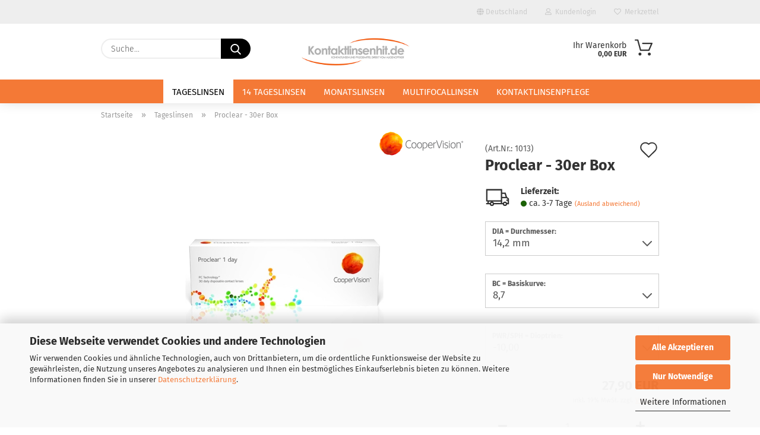

--- FILE ---
content_type: text/html; charset=utf-8
request_url: https://www.kontaktlinsenhit.de/tageslinsen/Proclear-Cooper-Vision-Kontaktlinsen.html
body_size: 17793
content:
<!DOCTYPE html> <html xmlns="http://www.w3.org/1999/xhtml" dir="ltr" lang="de"> <head> <meta name="viewport" content="width=device-width, initial-scale=1, minimum-scale=1.0" /> <meta http-equiv="Content-Type" content="text/html; charset=utf-8" /> <meta name="language" content="de" /> <meta property='og:type' content='Website'/> <meta name='og:image' content='https://www.kontaktlinsenhit.de/images/logos/logo_logo.png' /> <meta name='twitter:card' content='summary' /> <meta name='twitter:description' content='kontaktlinsenhit - der Onlineshop für günstige Kontaktlinsen' /> <meta name='twitter:image' content='https://www.kontaktlinsenhit.de/images/logos/logo_logo.png' /> <meta name='twitter:title' content='kontaktlinsenhit - der Onlineshop für günstige Kontaktlinsen' /> <meta name="keywords" content="Cooper Vision, Proclear, 30er  Box Kontaktlinsen Tageslinsen SHop" /> <meta name="description" content="Kontaktlinsen von Cooper Vision Proclear, 30er  Box Tageslinsen günstig einkaufen auf Rechnung und versandkostenfrei." /> <title>Cooper Vision -  Proclear Kontaktlinsen</title> <meta property="og:title" content="Proclear - 30er Box" /> <meta property="og:site_name" content="kontaktlinsenhit.de" /> <meta property="og:locale" content="de_DE" /> <meta property="og:type" content="product" /> <meta property="og:description" content="Kontaktlinsen von Cooper Vision Proclear, 30er  Box Tageslinsen günstig einkaufen auf Rechnung und versandkostenfrei." /> <meta property="og:image" content="https://www.kontaktlinsenhit.de/images/product_images/info_images/proclear-1-day-30er-box.jpg" /> <base href="https://www.kontaktlinsenhit.de/" /> <link rel="shortcut icon" href="https://www.kontaktlinsenhit.de/images/logos/favicon.ico" type="image/x-icon" /> <link rel="apple-touch-icon" href="https://www.kontaktlinsenhit.de/images/logos/favicon.png" /> <link id="main-css" type="text/css" rel="stylesheet" href="public/theme/styles/system/main-bust_1768378731.min.css" /> <meta name="robots" content="index,follow" /> <link rel="canonical" href="https://www.kontaktlinsenhit.de/tageslinsen/Proclear-Cooper-Vision-Kontaktlinsen.html" /> <meta property="og:url" content="https://www.kontaktlinsenhit.de/tageslinsen/Proclear-Cooper-Vision-Kontaktlinsen.html"> <script src="https://cdn.gambiohub.com/sdk/1.2.0/dist/bundle.js"></script><script>var payPalText = {"ecsNote":"Bitte w\u00e4hlen Sie ihre gew\u00fcnschte PayPal-Zahlungsweise.","paypalUnavailable":"PayPal steht f\u00fcr diese Transaktion im Moment nicht zur Verf\u00fcgung.","errorContinue":"weiter","continueToPayPal":"Weiter mit","errorCheckData":"Es ist ein Fehler aufgetreten. Bitte \u00fcberpr\u00fcfen Sie Ihre Eingaben."};var payPalButtonSettings = {"env":"live","commit":false,"style":{"label":"checkout","shape":"rect","color":"gold","layout":"vertical","tagline":false},"locale":"","fundingCardAllowed":true,"fundingELVAllowed":true,"fundingCreditAllowed":false,"createPaymentUrl":"https:\/\/www.kontaktlinsenhit.de\/shop.php?do=PayPalHub\/CreatePayment&initiator=ecs","authorizedPaymentUrl":"https:\/\/www.kontaktlinsenhit.de\/shop.php?do=PayPalHub\/AuthorizedPayment&initiator=ecs","checkoutUrl":"https:\/\/www.kontaktlinsenhit.de\/shop.php?do=PayPalHub\/RedirectGuest","useVault":false,"jssrc":"https:\/\/www.paypal.com\/sdk\/js?client-id=AVEjCpwSc-e9jOY8dHKoTUckaKtPo0shiwe_T2rKtxp30K4TYGRopYjsUS6Qmkj6bILd7Nt72pbMWCXe&commit=false&intent=capture&components=buttons%2Cmarks%2Cmessages%2Cfunding-eligibility%2Cgooglepay%2Capplepay%2Ccard-fields&integration-date=2021-11-25&merchant-id=A888WCGKVHDXW&currency=EUR","partnerAttributionId":"GambioGmbH_Cart_Hub_PPXO","createOrderUrl":"https:\/\/www.kontaktlinsenhit.de\/shop.php?do=PayPalHub\/CreateOrder&initiator=ecs","getOrderUrl":"https:\/\/www.kontaktlinsenhit.de\/shop.php?do=PayPalHub\/GetOrder","approvedOrderUrl":"https:\/\/www.kontaktlinsenhit.de\/shop.php?do=PayPalHub\/ApprovedOrder&initiator=ecs","paymentApproved":false,"developmentMode":false,"cartAmount":0};var jsShoppingCart = {"languageCode":"de","verifySca":"https:\/\/www.kontaktlinsenhit.de\/shop.php?do=PayPalHub\/VerifySca","totalAmount":"0.00","currency":"EUR","env":"live","commit":false,"style":{"label":"checkout","shape":"rect","color":"gold","layout":"vertical","tagline":false},"locale":"","fundingCardAllowed":true,"fundingELVAllowed":true,"fundingCreditAllowed":false,"createPaymentUrl":"https:\/\/www.kontaktlinsenhit.de\/shop.php?do=PayPalHub\/CreatePayment&initiator=ecs","authorizedPaymentUrl":"https:\/\/www.kontaktlinsenhit.de\/shop.php?do=PayPalHub\/AuthorizedPayment&initiator=ecs","checkoutUrl":"https:\/\/www.kontaktlinsenhit.de\/shop.php?do=PayPalHub\/RedirectGuest","useVault":false,"jssrc":"https:\/\/www.paypal.com\/sdk\/js?client-id=AVEjCpwSc-e9jOY8dHKoTUckaKtPo0shiwe_T2rKtxp30K4TYGRopYjsUS6Qmkj6bILd7Nt72pbMWCXe&commit=false&intent=capture&components=buttons%2Cmarks%2Cmessages%2Cfunding-eligibility%2Cgooglepay%2Capplepay%2Ccard-fields&integration-date=2021-11-25&merchant-id=A888WCGKVHDXW&currency=EUR","partnerAttributionId":"GambioGmbH_Cart_Hub_PPXO","createOrderUrl":"https:\/\/www.kontaktlinsenhit.de\/shop.php?do=PayPalHub\/CreateOrder&initiator=ecs","getOrderUrl":"https:\/\/www.kontaktlinsenhit.de\/shop.php?do=PayPalHub\/GetOrder","approvedOrderUrl":"https:\/\/www.kontaktlinsenhit.de\/shop.php?do=PayPalHub\/ApprovedOrder&initiator=ecs","paymentApproved":false,"developmentMode":false,"cartAmount":0};var payPalBannerSettings = {};</script><script id="paypalconsent" type="application/json">{"purpose_id":null}</script><script src="GXModules/Gambio/Hub/Shop/Javascript/PayPalLoader-bust_1762698286.js" async></script><link rel="stylesheet" href="https://cdn.gambiohub.com/sdk/1.2.0/dist/css/gambio_hub.css"> </head> <body class="page-product-info" data-gambio-namespace="https://www.kontaktlinsenhit.de/public/theme/javascripts/system" data-jse-namespace="https://www.kontaktlinsenhit.de/JSEngine/build" data-gambio-controller="initialize" data-gambio-widget="input_number responsive_image_loader transitions header image_maps modal history dropdown core_workarounds anchor" data-input_number-separator="," data-xycons-namespace="https://www.kontaktlinsenhit.de/GXModules/Xycons" > <div id="outer-wrapper" > <header id="header" class="navbar"> <div id="topbar-container"> <div class="navbar-topbar"> <nav data-gambio-widget="menu link_crypter" data-menu-switch-element-position="false" data-menu-events='{"desktop": ["click"], "mobile": ["click"]}' data-menu-ignore-class="dropdown-menu"> <ul class="nav navbar-nav navbar-right"> <li class="navbar-topbar-item"> <ul id="secondaryNavigation" class="nav navbar-nav ignore-menu"> </ul> <script id="secondaryNavigation-menu-template" type="text/mustache">
                                    
                                        <ul id="secondaryNavigation" class="nav navbar-nav">
                                            <li v-for="(item, index) in items" class="navbar-topbar-item hidden-xs content-manager-item">
                                                <a href="javascript:;" :title="item.title" @click="goTo(item.content)">
                                                    <span class="fa fa-arrow-circle-right visble-xs-block"></span>
                                                    {{item.title}}
                                                </a>
                                            </li>
                                        </ul>
                                    
                                </script> </li> <li class="dropdown navbar-topbar-item first"> <a href="#" class="dropdown-toggle" data-toggle-hover="dropdown"> <span class="hidden-xs"> <span class="fa fa-globe"></span>
                                                                    
                                                                                                                            

                                                            Deutschland
                                                        </span> <span class="visible-xs-block">
                                                            &nbsp;Lieferland
                                                        </span> </a> <ul class="level_2 dropdown-menu ignore-menu arrow-top"> <li class="arrow"></li> <li> <form action="/tageslinsen/Proclear-Cooper-Vision-Kontaktlinsen.html" method="POST" class="form-horizontal"> <div class="form-group"> <label for="countries-switch-dropdown" style="display: inline">Lieferland
                                                                        <select id="countries-switch-dropdown" name="switch_country" class="form-control"> <option value="DE" selected>Deutschland</option> <option value="AT" >Österreich</option> </select> </label> </div> <div class="dropdown-footer row"> <input type="submit" class="btn btn-primary btn-block" value="Speichern" title="Speichern" /> </div> </form> </li> </ul> </li> <li class="dropdown navbar-topbar-item"> <a title="Anmeldung" href="/tageslinsen/Proclear-Cooper-Vision-Kontaktlinsen.html#" class="dropdown-toggle" data-toggle-hover="dropdown"> <span class="fa fa-user-o"></span>
                                                        
                                                                                                    

                                                &nbsp;Kundenlogin
                                            </a> <ul class="dropdown-menu dropdown-menu-login arrow-top"> <li class="arrow"></li> <li class="dropdown-header hidden-xs">Kundenlogin</li> <li> <form action="https://www.kontaktlinsenhit.de/login.php?action=process" method="post" class="form-horizontal"> <input type="hidden" name="return_url" value="https://www.kontaktlinsenhit.de/tageslinsen/Proclear-Cooper-Vision-Kontaktlinsen.html"> <input type="hidden" name="return_url_hash" value="23d7254ff139258326629cdb3064024874b07506bae2860f56f38f575e8ca8a7"> <div class="form-group"> <label for="box-login-dropdown-login-username" class="form-control sr-only">E-Mail</label> <input autocomplete="username" type="email" id="box-login-dropdown-login-username" class="form-control" placeholder="E-Mail" name="email_address" aria-label="E-Mail" oninput="this.setCustomValidity('')" oninvalid="this.setCustomValidity('Bitte geben Sie eine korrekte Emailadresse ein')" /> </div> <div class="form-group password-form-field" data-gambio-widget="show_password"> <label for="box-login-dropdown-login-password" class="form-control sr-only">Passwort</label> <input autocomplete="current-password" type="password" id="box-login-dropdown-login-password" class="form-control" placeholder="Passwort" name="password" /> <button class="btn show-password hidden" type="button"> <i class="fa fa-eye" aria-hidden="true"></i> <span class="sr-only">Toggle Password View</span> </button> </div> <div class="dropdown-footer row"> <input type="submit" class="btn btn-primary btn-block" value="Anmelden" /> <ul> <li> <a title="Konto erstellen" href="https://www.kontaktlinsenhit.de/shop.php?do=CreateRegistree">
												Konto erstellen
											</a> </li> <li> <a title="Passwort vergessen?" href="https://www.kontaktlinsenhit.de/password_double_opt.php">
												Passwort vergessen?
											</a> </li> </ul> </div> </form> </li> </ul> </li> <li class="navbar-topbar-item"> <a href="https://www.kontaktlinsenhit.de/wish_list.php" title="Merkzettel anzeigen"> <span class="fa fa-heart-o"></span>
                                                        
                                                                                                    

                                                &nbsp;Merkzettel
                                            </a> </li> </ul> </nav> </div> </div> <div class="inside"> <div class="row"> <div class="navbar-search collapse"> <form role="search" action="advanced_search_result.php" method="get" data-gambio-widget="live_search"> <div class="navbar-search-input-group input-group"> <input type="text" id="search-field-input" name="keywords" placeholder="Suche..." class="form-control search-input" autocomplete="off" /> <button aria-label="Suche..." type="submit"> <img src="public/theme/images/svgs/search.svg" class="gx-search-input svg--inject" alt="search icon"> </button> <label for="search-field-input" class="control-label sr-only">Suche...</label> </div> <input type="hidden" value="1" name="inc_subcat" /> <div class="search-result-container"></div> </form> </div> <div class="navbar-header"> <a class="navbar-brand" href="https://www.kontaktlinsenhit.de/" title="kontaktlinsenhit.de"> <img id="main-header-logo" class="img-responsive" src="https://www.kontaktlinsenhit.de/images/logos/logo_logo.png" alt="kontaktlinsenhit.de-Logo"> </a> <button type="button" class="navbar-toggle cart-icon" data-mobile_menu-location="shopping_cart.php" aria-label="Warenkorb"> <img src="public/theme/images/svgs/basket.svg" class="gx-cart-basket svg--inject" alt="Warenkorb"> <span class="cart-products-count hidden">
			0
		</span> </button> </div> <nav id="cart-container" class="navbar-cart" data-gambio-widget="menu cart_dropdown" data-menu-switch-element-position="false"> <ul class="cart-container-inner"> <li> <a href="https://www.kontaktlinsenhit.de/shopping_cart.php" class="dropdown-toggle"> <img src="public/theme/images/svgs/basket.svg" alt="shopping cart icon" class="gx-cart-basket svg--inject"> <span class="cart">
									Ihr Warenkorb<br /> <span class="products">
										0,00 EUR
									</span> </span> <span class="cart-products-count hidden"> </span> </a> <ul class="dropdown-menu arrow-top cart-dropdown cart-empty"> <li class="arrow"></li> <script>
            function ga4ViewCart() {
                console.log('GA4 is disabled');
            }
        </script> <li class="cart-dropdown-inside"> <div class="cart-empty">
							Sie haben noch keine Artikel in Ihrem Warenkorb.
						</div> </li> </ul> </li> </ul> </nav> </div> </div> <div id="offcanvas-cart-overlay"></div> <div id="offcanvas-cart-content"> <button aria-label="Warenkorb schließen" data-toggle="cart" class="offcanvas-cart-close c-hamburger c-hamburger--htx"> <span></span>
            Menü
        </button> <ul class="dropdown-menu arrow-top cart-dropdown cart-empty"> <li class="arrow"></li> <script>
            function ga4ViewCart() {
                console.log('GA4 is disabled');
            }
        </script> <li class="cart-dropdown-inside"> <div class="cart-empty">
							Sie haben noch keine Artikel in Ihrem Warenkorb.
						</div> </li> </ul> </div> <noscript> <div class="alert alert-danger noscript-notice" role="alert">
			JavaScript ist in Ihrem Browser deaktiviert. Aktivieren Sie JavaScript, um alle Funktionen des Shops nutzen und alle Inhalte sehen zu können.
		</div> </noscript> <div id="categories"> <div class="navbar-collapse collapse"> <nav class="navbar-default navbar-categories" data-gambio-widget="menu"> <ul class="level-1 nav navbar-nav"> <li class="level-1-child active" data-id="56"> <a class="dropdown-toggle" href="https://www.kontaktlinsenhit.de/tageslinsen/" title="Tageslinsen">
                                                
                                                    Tageslinsen
                                                
                                                                                            </a> </li> <li class="level-1-child" data-id="57"> <a class="dropdown-toggle" href="https://www.kontaktlinsenhit.de/14-tageslinsen-kontaktlinsen/" title="14 Tageslinsen">
                                                
                                                    14 Tageslinsen
                                                
                                                                                            </a> </li> <li class="level-1-child" data-id="58"> <a class="dropdown-toggle" href="https://www.kontaktlinsenhit.de/monatslinsen/" title="Monatslinsen">
                                                
                                                    Monatslinsen
                                                
                                                                                            </a> </li> <li class="level-1-child" data-id="59"> <a class="dropdown-toggle" href="https://www.kontaktlinsenhit.de/multifocallinsen/" title="Multifocallinsen">
                                                
                                                    Multifocallinsen
                                                
                                                                                            </a> </li> <li class="level-1-child" data-id="17"> <a class="dropdown-toggle" href="https://www.kontaktlinsenhit.de/kontaktlinsenpflege/" title="Kontaktlinsenpflege">
                                                
                                                    Kontaktlinsenpflege
                                                
                                                                                            </a> </li> <li id="mainNavigation" class="custom custom-entries hidden-xs"> </li> <script id="mainNavigation-menu-template" type="text/mustache">
                
				    <li id="mainNavigation" class="custom custom-entries hidden-xs">
                        <a v-for="(item, index) in items" href="javascript:;" @click="goTo(item.content)">
                            {{item.title}}
                        </a>
                    </li>
                
            </script> <li class="dropdown dropdown-more" style="display: none"> <a class="dropdown-toggle" href="#" title="">
                                        Weitere
                                    </a> <ul class="level-2 dropdown-menu ignore-menu"></ul> </li> </ul> </nav> </div> </div> </header> <button id="meco-overlay-menu-toggle" aria-label="Warenkorb schließen" data-toggle="menu" class="c-hamburger c-hamburger--htx visible-xs-block"> <span></span> Menü
				</button> <div id="meco-overlay-menu"> <div class="meco-overlay-menu-search"> <div class=" collapse"> <form role="search" action="advanced_search_result.php" method="get" data-gambio-widget="live_search"> <div class="- "> <input type="text" id="search-field-input-overlay" name="keywords" placeholder="Suche..." class="form-control search-input" autocomplete="off" /> <button aria-label="Suche..." type="submit"> <img src="public/theme/images/svgs/search.svg" class="gx-search-input svg--inject" alt="search icon"> </button> <label for="search-field-input-overlay" class="control-label sr-only">Suche...</label> </div> <input type="hidden" value="1" name="inc_subcat" /> <div class="search-result-container"></div> </form> </div> </div> </div> <div id="wrapper"> <div class="row"> <div id="main"> <div class="main-inside"> <script type="application/ld+json">{"@context":"https:\/\/schema.org","@type":"BreadcrumbList","itemListElement":[{"@type":"ListItem","position":1,"name":"Startseite","item":"https:\/\/www.kontaktlinsenhit.de\/"},{"@type":"ListItem","position":2,"name":"Tageslinsen","item":"https:\/\/www.kontaktlinsenhit.de\/tageslinsen\/"},{"@type":"ListItem","position":3,"name":"Proclear - 30er Box","item":"https:\/\/www.kontaktlinsenhit.de\/tageslinsen\/Proclear-Cooper-Vision-Kontaktlinsen.html"}]}</script> <div id="breadcrumb_navi"> <span class="breadcrumbEntry"> <a href="https://www.kontaktlinsenhit.de/" class="headerNavigation" > <span aria-label="Startseite">Startseite</span> </a> </span> <span class="breadcrumbSeparator"> &raquo; </span> <span class="breadcrumbEntry"> <a href="https://www.kontaktlinsenhit.de/tageslinsen/" class="headerNavigation" > <span aria-label="Tageslinsen">Tageslinsen</span> </a> </span> <span class="breadcrumbSeparator"> &raquo; </span> <span class="breadcrumbEntry"> <span aria-label="Proclear - 30er Box">Proclear - 30er Box</span> </span> </div> <div id="shop-top-banner"> </div> <script type="application/ld+json">
			{"@context":"http:\/\/schema.org","@type":"Product","name":"Proclear - 30er Box","description":"  Proclear 1-Tages-Austausch-Kontaktlinse. Tageslinse aus biokompatiblem Material f&uuml;r langes und komfortables Tragen  &nbsp;    \t&nbsp;        \tKontaktlinsen f&uuml;r&nbsp;linkes und rechtes Auge bitte separat&nbsp;im Warenkorb ablegen.  ","image":["https:\/\/www.kontaktlinsenhit.de\/images\/product_images\/info_images\/proclear-1-day-30er-box.jpg"],"url":"https:\/\/www.kontaktlinsenhit.de\/tageslinsen\/Proclear-Cooper-Vision-Kontaktlinsen.html","itemCondition":"NewCondition","offers":{"@type":"Offer","availability":"InStock","price":"27.90","priceCurrency":"EUR","priceSpecification":{"@type":"http:\/\/schema.org\/PriceSpecification","price":"27.90","priceCurrency":"EUR","valueAddedTaxIncluded":true},"url":"https:\/\/www.kontaktlinsenhit.de\/tageslinsen\/Proclear-Cooper-Vision-Kontaktlinsen.html","priceValidUntil":"2100-01-01 00:00:00"},"model":[{"@type":"ProductModel","name":"Proclear - 30er Box","model":"1013-","sku":"1013-","offers":{"@type":"Offer","price":"27.90","priceCurrency":"EUR","priceSpecification":{"@type":"http:\/\/schema.org\/PriceSpecification","price":"27.90","priceCurrency":"EUR","valueAddedTaxIncluded":true},"url":"https:\/\/www.kontaktlinsenhit.de\/product_info.php?info=p1469{8}703{12}878{14}887_proclear---30er-box.html&amp;no_boost=1","priceValidUntil":"2100-01-01 00:00:00","availability":"InStock"},"url":"https:\/\/www.kontaktlinsenhit.de\/product_info.php?info=p1469{8}703{12}878{14}887_proclear---30er-box.html&amp;no_boost=1","image":["https:\/\/www.kontaktlinsenhit.de\/images\/product_images\/info_images\/proclear-1-day-30er-box.jpg"]},{"@type":"ProductModel","name":"Proclear - 30er Box","model":"1013-","sku":"1013-","offers":{"@type":"Offer","price":"27.90","priceCurrency":"EUR","priceSpecification":{"@type":"http:\/\/schema.org\/PriceSpecification","price":"27.90","priceCurrency":"EUR","valueAddedTaxIncluded":true},"url":"https:\/\/www.kontaktlinsenhit.de\/product_info.php?info=p1469{8}705{12}878{14}887_proclear---30er-box.html&amp;no_boost=1","priceValidUntil":"2100-01-01 00:00:00","availability":"InStock"},"url":"https:\/\/www.kontaktlinsenhit.de\/product_info.php?info=p1469{8}705{12}878{14}887_proclear---30er-box.html&amp;no_boost=1","image":["https:\/\/www.kontaktlinsenhit.de\/images\/product_images\/info_images\/proclear-1-day-30er-box.jpg"]},{"@type":"ProductModel","name":"Proclear - 30er Box","model":"1013-","sku":"1013-","offers":{"@type":"Offer","price":"27.90","priceCurrency":"EUR","priceSpecification":{"@type":"http:\/\/schema.org\/PriceSpecification","price":"27.90","priceCurrency":"EUR","valueAddedTaxIncluded":true},"url":"https:\/\/www.kontaktlinsenhit.de\/product_info.php?info=p1469{8}707{12}878{14}887_proclear---30er-box.html&amp;no_boost=1","priceValidUntil":"2100-01-01 00:00:00","availability":"InStock"},"url":"https:\/\/www.kontaktlinsenhit.de\/product_info.php?info=p1469{8}707{12}878{14}887_proclear---30er-box.html&amp;no_boost=1","image":["https:\/\/www.kontaktlinsenhit.de\/images\/product_images\/info_images\/proclear-1-day-30er-box.jpg"]},{"@type":"ProductModel","name":"Proclear - 30er Box","model":"1013-","sku":"1013-","offers":{"@type":"Offer","price":"27.90","priceCurrency":"EUR","priceSpecification":{"@type":"http:\/\/schema.org\/PriceSpecification","price":"27.90","priceCurrency":"EUR","valueAddedTaxIncluded":true},"url":"https:\/\/www.kontaktlinsenhit.de\/product_info.php?info=p1469{8}709{12}878{14}887_proclear---30er-box.html&amp;no_boost=1","priceValidUntil":"2100-01-01 00:00:00","availability":"InStock"},"url":"https:\/\/www.kontaktlinsenhit.de\/product_info.php?info=p1469{8}709{12}878{14}887_proclear---30er-box.html&amp;no_boost=1","image":["https:\/\/www.kontaktlinsenhit.de\/images\/product_images\/info_images\/proclear-1-day-30er-box.jpg"]},{"@type":"ProductModel","name":"Proclear - 30er Box","model":"1013-","sku":"1013-","offers":{"@type":"Offer","price":"27.90","priceCurrency":"EUR","priceSpecification":{"@type":"http:\/\/schema.org\/PriceSpecification","price":"27.90","priceCurrency":"EUR","valueAddedTaxIncluded":true},"url":"https:\/\/www.kontaktlinsenhit.de\/product_info.php?info=p1469{8}711{12}878{14}887_proclear---30er-box.html&amp;no_boost=1","priceValidUntil":"2100-01-01 00:00:00","availability":"InStock"},"url":"https:\/\/www.kontaktlinsenhit.de\/product_info.php?info=p1469{8}711{12}878{14}887_proclear---30er-box.html&amp;no_boost=1","image":["https:\/\/www.kontaktlinsenhit.de\/images\/product_images\/info_images\/proclear-1-day-30er-box.jpg"]},{"@type":"ProductModel","name":"Proclear - 30er Box","model":"1013-","sku":"1013-","offers":{"@type":"Offer","price":"27.90","priceCurrency":"EUR","priceSpecification":{"@type":"http:\/\/schema.org\/PriceSpecification","price":"27.90","priceCurrency":"EUR","valueAddedTaxIncluded":true},"url":"https:\/\/www.kontaktlinsenhit.de\/product_info.php?info=p1469{8}713{12}878{14}887_proclear---30er-box.html&amp;no_boost=1","priceValidUntil":"2100-01-01 00:00:00","availability":"InStock"},"url":"https:\/\/www.kontaktlinsenhit.de\/product_info.php?info=p1469{8}713{12}878{14}887_proclear---30er-box.html&amp;no_boost=1","image":["https:\/\/www.kontaktlinsenhit.de\/images\/product_images\/info_images\/proclear-1-day-30er-box.jpg"]},{"@type":"ProductModel","name":"Proclear - 30er Box","model":"1013-","sku":"1013-","offers":{"@type":"Offer","price":"27.90","priceCurrency":"EUR","priceSpecification":{"@type":"http:\/\/schema.org\/PriceSpecification","price":"27.90","priceCurrency":"EUR","valueAddedTaxIncluded":true},"url":"https:\/\/www.kontaktlinsenhit.de\/product_info.php?info=p1469{8}715{12}878{14}887_proclear---30er-box.html&amp;no_boost=1","priceValidUntil":"2100-01-01 00:00:00","availability":"InStock"},"url":"https:\/\/www.kontaktlinsenhit.de\/product_info.php?info=p1469{8}715{12}878{14}887_proclear---30er-box.html&amp;no_boost=1","image":["https:\/\/www.kontaktlinsenhit.de\/images\/product_images\/info_images\/proclear-1-day-30er-box.jpg"]},{"@type":"ProductModel","name":"Proclear - 30er Box","model":"1013-","sku":"1013-","offers":{"@type":"Offer","price":"27.90","priceCurrency":"EUR","priceSpecification":{"@type":"http:\/\/schema.org\/PriceSpecification","price":"27.90","priceCurrency":"EUR","valueAddedTaxIncluded":true},"url":"https:\/\/www.kontaktlinsenhit.de\/product_info.php?info=p1469{8}717{12}878{14}887_proclear---30er-box.html&amp;no_boost=1","priceValidUntil":"2100-01-01 00:00:00","availability":"InStock"},"url":"https:\/\/www.kontaktlinsenhit.de\/product_info.php?info=p1469{8}717{12}878{14}887_proclear---30er-box.html&amp;no_boost=1","image":["https:\/\/www.kontaktlinsenhit.de\/images\/product_images\/info_images\/proclear-1-day-30er-box.jpg"]},{"@type":"ProductModel","name":"Proclear - 30er Box","model":"1013-","sku":"1013-","offers":{"@type":"Offer","price":"27.90","priceCurrency":"EUR","priceSpecification":{"@type":"http:\/\/schema.org\/PriceSpecification","price":"27.90","priceCurrency":"EUR","valueAddedTaxIncluded":true},"url":"https:\/\/www.kontaktlinsenhit.de\/product_info.php?info=p1469{8}718{12}878{14}887_proclear---30er-box.html&amp;no_boost=1","priceValidUntil":"2100-01-01 00:00:00","availability":"InStock"},"url":"https:\/\/www.kontaktlinsenhit.de\/product_info.php?info=p1469{8}718{12}878{14}887_proclear---30er-box.html&amp;no_boost=1","image":["https:\/\/www.kontaktlinsenhit.de\/images\/product_images\/info_images\/proclear-1-day-30er-box.jpg"]},{"@type":"ProductModel","name":"Proclear - 30er Box","model":"1013-","sku":"1013-","offers":{"@type":"Offer","price":"27.90","priceCurrency":"EUR","priceSpecification":{"@type":"http:\/\/schema.org\/PriceSpecification","price":"27.90","priceCurrency":"EUR","valueAddedTaxIncluded":true},"url":"https:\/\/www.kontaktlinsenhit.de\/product_info.php?info=p1469{8}719{12}878{14}887_proclear---30er-box.html&amp;no_boost=1","priceValidUntil":"2100-01-01 00:00:00","availability":"InStock"},"url":"https:\/\/www.kontaktlinsenhit.de\/product_info.php?info=p1469{8}719{12}878{14}887_proclear---30er-box.html&amp;no_boost=1","image":["https:\/\/www.kontaktlinsenhit.de\/images\/product_images\/info_images\/proclear-1-day-30er-box.jpg"]},{"@type":"ProductModel","name":"Proclear - 30er Box","model":"1013-","sku":"1013-","offers":{"@type":"Offer","price":"27.90","priceCurrency":"EUR","priceSpecification":{"@type":"http:\/\/schema.org\/PriceSpecification","price":"27.90","priceCurrency":"EUR","valueAddedTaxIncluded":true},"url":"https:\/\/www.kontaktlinsenhit.de\/product_info.php?info=p1469{8}720{12}878{14}887_proclear---30er-box.html&amp;no_boost=1","priceValidUntil":"2100-01-01 00:00:00","availability":"InStock"},"url":"https:\/\/www.kontaktlinsenhit.de\/product_info.php?info=p1469{8}720{12}878{14}887_proclear---30er-box.html&amp;no_boost=1","image":["https:\/\/www.kontaktlinsenhit.de\/images\/product_images\/info_images\/proclear-1-day-30er-box.jpg"]},{"@type":"ProductModel","name":"Proclear - 30er Box","model":"1013-","sku":"1013-","offers":{"@type":"Offer","price":"27.90","priceCurrency":"EUR","priceSpecification":{"@type":"http:\/\/schema.org\/PriceSpecification","price":"27.90","priceCurrency":"EUR","valueAddedTaxIncluded":true},"url":"https:\/\/www.kontaktlinsenhit.de\/product_info.php?info=p1469{8}721{12}878{14}887_proclear---30er-box.html&amp;no_boost=1","priceValidUntil":"2100-01-01 00:00:00","availability":"InStock"},"url":"https:\/\/www.kontaktlinsenhit.de\/product_info.php?info=p1469{8}721{12}878{14}887_proclear---30er-box.html&amp;no_boost=1","image":["https:\/\/www.kontaktlinsenhit.de\/images\/product_images\/info_images\/proclear-1-day-30er-box.jpg"]},{"@type":"ProductModel","name":"Proclear - 30er Box","model":"1013-","sku":"1013-","offers":{"@type":"Offer","price":"27.90","priceCurrency":"EUR","priceSpecification":{"@type":"http:\/\/schema.org\/PriceSpecification","price":"27.90","priceCurrency":"EUR","valueAddedTaxIncluded":true},"url":"https:\/\/www.kontaktlinsenhit.de\/product_info.php?info=p1469{8}722{12}878{14}887_proclear---30er-box.html&amp;no_boost=1","priceValidUntil":"2100-01-01 00:00:00","availability":"InStock"},"url":"https:\/\/www.kontaktlinsenhit.de\/product_info.php?info=p1469{8}722{12}878{14}887_proclear---30er-box.html&amp;no_boost=1","image":["https:\/\/www.kontaktlinsenhit.de\/images\/product_images\/info_images\/proclear-1-day-30er-box.jpg"]},{"@type":"ProductModel","name":"Proclear - 30er Box","model":"1013-","sku":"1013-","offers":{"@type":"Offer","price":"27.90","priceCurrency":"EUR","priceSpecification":{"@type":"http:\/\/schema.org\/PriceSpecification","price":"27.90","priceCurrency":"EUR","valueAddedTaxIncluded":true},"url":"https:\/\/www.kontaktlinsenhit.de\/product_info.php?info=p1469{8}723{12}878{14}887_proclear---30er-box.html&amp;no_boost=1","priceValidUntil":"2100-01-01 00:00:00","availability":"InStock"},"url":"https:\/\/www.kontaktlinsenhit.de\/product_info.php?info=p1469{8}723{12}878{14}887_proclear---30er-box.html&amp;no_boost=1","image":["https:\/\/www.kontaktlinsenhit.de\/images\/product_images\/info_images\/proclear-1-day-30er-box.jpg"]},{"@type":"ProductModel","name":"Proclear - 30er Box","model":"1013-","sku":"1013-","offers":{"@type":"Offer","price":"27.90","priceCurrency":"EUR","priceSpecification":{"@type":"http:\/\/schema.org\/PriceSpecification","price":"27.90","priceCurrency":"EUR","valueAddedTaxIncluded":true},"url":"https:\/\/www.kontaktlinsenhit.de\/product_info.php?info=p1469{8}724{12}878{14}887_proclear---30er-box.html&amp;no_boost=1","priceValidUntil":"2100-01-01 00:00:00","availability":"InStock"},"url":"https:\/\/www.kontaktlinsenhit.de\/product_info.php?info=p1469{8}724{12}878{14}887_proclear---30er-box.html&amp;no_boost=1","image":["https:\/\/www.kontaktlinsenhit.de\/images\/product_images\/info_images\/proclear-1-day-30er-box.jpg"]},{"@type":"ProductModel","name":"Proclear - 30er Box","model":"1013-","sku":"1013-","offers":{"@type":"Offer","price":"27.90","priceCurrency":"EUR","priceSpecification":{"@type":"http:\/\/schema.org\/PriceSpecification","price":"27.90","priceCurrency":"EUR","valueAddedTaxIncluded":true},"url":"https:\/\/www.kontaktlinsenhit.de\/product_info.php?info=p1469{8}725{12}878{14}887_proclear---30er-box.html&amp;no_boost=1","priceValidUntil":"2100-01-01 00:00:00","availability":"InStock"},"url":"https:\/\/www.kontaktlinsenhit.de\/product_info.php?info=p1469{8}725{12}878{14}887_proclear---30er-box.html&amp;no_boost=1","image":["https:\/\/www.kontaktlinsenhit.de\/images\/product_images\/info_images\/proclear-1-day-30er-box.jpg"]},{"@type":"ProductModel","name":"Proclear - 30er Box","model":"1013-","sku":"1013-","offers":{"@type":"Offer","price":"27.90","priceCurrency":"EUR","priceSpecification":{"@type":"http:\/\/schema.org\/PriceSpecification","price":"27.90","priceCurrency":"EUR","valueAddedTaxIncluded":true},"url":"https:\/\/www.kontaktlinsenhit.de\/product_info.php?info=p1469{8}726{12}878{14}887_proclear---30er-box.html&amp;no_boost=1","priceValidUntil":"2100-01-01 00:00:00","availability":"InStock"},"url":"https:\/\/www.kontaktlinsenhit.de\/product_info.php?info=p1469{8}726{12}878{14}887_proclear---30er-box.html&amp;no_boost=1","image":["https:\/\/www.kontaktlinsenhit.de\/images\/product_images\/info_images\/proclear-1-day-30er-box.jpg"]},{"@type":"ProductModel","name":"Proclear - 30er Box","model":"1013-","sku":"1013-","offers":{"@type":"Offer","price":"27.90","priceCurrency":"EUR","priceSpecification":{"@type":"http:\/\/schema.org\/PriceSpecification","price":"27.90","priceCurrency":"EUR","valueAddedTaxIncluded":true},"url":"https:\/\/www.kontaktlinsenhit.de\/product_info.php?info=p1469{8}727{12}878{14}887_proclear---30er-box.html&amp;no_boost=1","priceValidUntil":"2100-01-01 00:00:00","availability":"InStock"},"url":"https:\/\/www.kontaktlinsenhit.de\/product_info.php?info=p1469{8}727{12}878{14}887_proclear---30er-box.html&amp;no_boost=1","image":["https:\/\/www.kontaktlinsenhit.de\/images\/product_images\/info_images\/proclear-1-day-30er-box.jpg"]},{"@type":"ProductModel","name":"Proclear - 30er Box","model":"1013-","sku":"1013-","offers":{"@type":"Offer","price":"27.90","priceCurrency":"EUR","priceSpecification":{"@type":"http:\/\/schema.org\/PriceSpecification","price":"27.90","priceCurrency":"EUR","valueAddedTaxIncluded":true},"url":"https:\/\/www.kontaktlinsenhit.de\/product_info.php?info=p1469{8}728{12}878{14}887_proclear---30er-box.html&amp;no_boost=1","priceValidUntil":"2100-01-01 00:00:00","availability":"InStock"},"url":"https:\/\/www.kontaktlinsenhit.de\/product_info.php?info=p1469{8}728{12}878{14}887_proclear---30er-box.html&amp;no_boost=1","image":["https:\/\/www.kontaktlinsenhit.de\/images\/product_images\/info_images\/proclear-1-day-30er-box.jpg"]},{"@type":"ProductModel","name":"Proclear - 30er Box","model":"1013-","sku":"1013-","offers":{"@type":"Offer","price":"27.90","priceCurrency":"EUR","priceSpecification":{"@type":"http:\/\/schema.org\/PriceSpecification","price":"27.90","priceCurrency":"EUR","valueAddedTaxIncluded":true},"url":"https:\/\/www.kontaktlinsenhit.de\/product_info.php?info=p1469{8}729{12}878{14}887_proclear---30er-box.html&amp;no_boost=1","priceValidUntil":"2100-01-01 00:00:00","availability":"InStock"},"url":"https:\/\/www.kontaktlinsenhit.de\/product_info.php?info=p1469{8}729{12}878{14}887_proclear---30er-box.html&amp;no_boost=1","image":["https:\/\/www.kontaktlinsenhit.de\/images\/product_images\/info_images\/proclear-1-day-30er-box.jpg"]},{"@type":"ProductModel","name":"Proclear - 30er Box","model":"1013-","sku":"1013-","offers":{"@type":"Offer","price":"27.90","priceCurrency":"EUR","priceSpecification":{"@type":"http:\/\/schema.org\/PriceSpecification","price":"27.90","priceCurrency":"EUR","valueAddedTaxIncluded":true},"url":"https:\/\/www.kontaktlinsenhit.de\/product_info.php?info=p1469{8}730{12}878{14}887_proclear---30er-box.html&amp;no_boost=1","priceValidUntil":"2100-01-01 00:00:00","availability":"InStock"},"url":"https:\/\/www.kontaktlinsenhit.de\/product_info.php?info=p1469{8}730{12}878{14}887_proclear---30er-box.html&amp;no_boost=1","image":["https:\/\/www.kontaktlinsenhit.de\/images\/product_images\/info_images\/proclear-1-day-30er-box.jpg"]},{"@type":"ProductModel","name":"Proclear - 30er Box","model":"1013-","sku":"1013-","offers":{"@type":"Offer","price":"27.90","priceCurrency":"EUR","priceSpecification":{"@type":"http:\/\/schema.org\/PriceSpecification","price":"27.90","priceCurrency":"EUR","valueAddedTaxIncluded":true},"url":"https:\/\/www.kontaktlinsenhit.de\/product_info.php?info=p1469{8}731{12}878{14}887_proclear---30er-box.html&amp;no_boost=1","priceValidUntil":"2100-01-01 00:00:00","availability":"InStock"},"url":"https:\/\/www.kontaktlinsenhit.de\/product_info.php?info=p1469{8}731{12}878{14}887_proclear---30er-box.html&amp;no_boost=1","image":["https:\/\/www.kontaktlinsenhit.de\/images\/product_images\/info_images\/proclear-1-day-30er-box.jpg"]},{"@type":"ProductModel","name":"Proclear - 30er Box","model":"1013-","sku":"1013-","offers":{"@type":"Offer","price":"27.90","priceCurrency":"EUR","priceSpecification":{"@type":"http:\/\/schema.org\/PriceSpecification","price":"27.90","priceCurrency":"EUR","valueAddedTaxIncluded":true},"url":"https:\/\/www.kontaktlinsenhit.de\/product_info.php?info=p1469{8}732{12}878{14}887_proclear---30er-box.html&amp;no_boost=1","priceValidUntil":"2100-01-01 00:00:00","availability":"InStock"},"url":"https:\/\/www.kontaktlinsenhit.de\/product_info.php?info=p1469{8}732{12}878{14}887_proclear---30er-box.html&amp;no_boost=1","image":["https:\/\/www.kontaktlinsenhit.de\/images\/product_images\/info_images\/proclear-1-day-30er-box.jpg"]},{"@type":"ProductModel","name":"Proclear - 30er Box","model":"1013-","sku":"1013-","offers":{"@type":"Offer","price":"27.90","priceCurrency":"EUR","priceSpecification":{"@type":"http:\/\/schema.org\/PriceSpecification","price":"27.90","priceCurrency":"EUR","valueAddedTaxIncluded":true},"url":"https:\/\/www.kontaktlinsenhit.de\/product_info.php?info=p1469{8}733{12}878{14}887_proclear---30er-box.html&amp;no_boost=1","priceValidUntil":"2100-01-01 00:00:00","availability":"InStock"},"url":"https:\/\/www.kontaktlinsenhit.de\/product_info.php?info=p1469{8}733{12}878{14}887_proclear---30er-box.html&amp;no_boost=1","image":["https:\/\/www.kontaktlinsenhit.de\/images\/product_images\/info_images\/proclear-1-day-30er-box.jpg"]},{"@type":"ProductModel","name":"Proclear - 30er Box","model":"1013-","sku":"1013-","offers":{"@type":"Offer","price":"27.90","priceCurrency":"EUR","priceSpecification":{"@type":"http:\/\/schema.org\/PriceSpecification","price":"27.90","priceCurrency":"EUR","valueAddedTaxIncluded":true},"url":"https:\/\/www.kontaktlinsenhit.de\/product_info.php?info=p1469{8}734{12}878{14}887_proclear---30er-box.html&amp;no_boost=1","priceValidUntil":"2100-01-01 00:00:00","availability":"InStock"},"url":"https:\/\/www.kontaktlinsenhit.de\/product_info.php?info=p1469{8}734{12}878{14}887_proclear---30er-box.html&amp;no_boost=1","image":["https:\/\/www.kontaktlinsenhit.de\/images\/product_images\/info_images\/proclear-1-day-30er-box.jpg"]},{"@type":"ProductModel","name":"Proclear - 30er Box","model":"1013-","sku":"1013-","offers":{"@type":"Offer","price":"27.90","priceCurrency":"EUR","priceSpecification":{"@type":"http:\/\/schema.org\/PriceSpecification","price":"27.90","priceCurrency":"EUR","valueAddedTaxIncluded":true},"url":"https:\/\/www.kontaktlinsenhit.de\/product_info.php?info=p1469{8}735{12}878{14}887_proclear---30er-box.html&amp;no_boost=1","priceValidUntil":"2100-01-01 00:00:00","availability":"InStock"},"url":"https:\/\/www.kontaktlinsenhit.de\/product_info.php?info=p1469{8}735{12}878{14}887_proclear---30er-box.html&amp;no_boost=1","image":["https:\/\/www.kontaktlinsenhit.de\/images\/product_images\/info_images\/proclear-1-day-30er-box.jpg"]},{"@type":"ProductModel","name":"Proclear - 30er Box","model":"1013-","sku":"1013-","offers":{"@type":"Offer","price":"27.90","priceCurrency":"EUR","priceSpecification":{"@type":"http:\/\/schema.org\/PriceSpecification","price":"27.90","priceCurrency":"EUR","valueAddedTaxIncluded":true},"url":"https:\/\/www.kontaktlinsenhit.de\/product_info.php?info=p1469{8}736{12}878{14}887_proclear---30er-box.html&amp;no_boost=1","priceValidUntil":"2100-01-01 00:00:00","availability":"InStock"},"url":"https:\/\/www.kontaktlinsenhit.de\/product_info.php?info=p1469{8}736{12}878{14}887_proclear---30er-box.html&amp;no_boost=1","image":["https:\/\/www.kontaktlinsenhit.de\/images\/product_images\/info_images\/proclear-1-day-30er-box.jpg"]},{"@type":"ProductModel","name":"Proclear - 30er Box","model":"1013-","sku":"1013-","offers":{"@type":"Offer","price":"27.90","priceCurrency":"EUR","priceSpecification":{"@type":"http:\/\/schema.org\/PriceSpecification","price":"27.90","priceCurrency":"EUR","valueAddedTaxIncluded":true},"url":"https:\/\/www.kontaktlinsenhit.de\/product_info.php?info=p1469{8}737{12}878{14}887_proclear---30er-box.html&amp;no_boost=1","priceValidUntil":"2100-01-01 00:00:00","availability":"InStock"},"url":"https:\/\/www.kontaktlinsenhit.de\/product_info.php?info=p1469{8}737{12}878{14}887_proclear---30er-box.html&amp;no_boost=1","image":["https:\/\/www.kontaktlinsenhit.de\/images\/product_images\/info_images\/proclear-1-day-30er-box.jpg"]},{"@type":"ProductModel","name":"Proclear - 30er Box","model":"1013-","sku":"1013-","offers":{"@type":"Offer","price":"27.90","priceCurrency":"EUR","priceSpecification":{"@type":"http:\/\/schema.org\/PriceSpecification","price":"27.90","priceCurrency":"EUR","valueAddedTaxIncluded":true},"url":"https:\/\/www.kontaktlinsenhit.de\/product_info.php?info=p1469{8}738{12}878{14}887_proclear---30er-box.html&amp;no_boost=1","priceValidUntil":"2100-01-01 00:00:00","availability":"InStock"},"url":"https:\/\/www.kontaktlinsenhit.de\/product_info.php?info=p1469{8}738{12}878{14}887_proclear---30er-box.html&amp;no_boost=1","image":["https:\/\/www.kontaktlinsenhit.de\/images\/product_images\/info_images\/proclear-1-day-30er-box.jpg"]},{"@type":"ProductModel","name":"Proclear - 30er Box","model":"1013-","sku":"1013-","offers":{"@type":"Offer","price":"27.90","priceCurrency":"EUR","priceSpecification":{"@type":"http:\/\/schema.org\/PriceSpecification","price":"27.90","priceCurrency":"EUR","valueAddedTaxIncluded":true},"url":"https:\/\/www.kontaktlinsenhit.de\/product_info.php?info=p1469{8}739{12}878{14}887_proclear---30er-box.html&amp;no_boost=1","priceValidUntil":"2100-01-01 00:00:00","availability":"InStock"},"url":"https:\/\/www.kontaktlinsenhit.de\/product_info.php?info=p1469{8}739{12}878{14}887_proclear---30er-box.html&amp;no_boost=1","image":["https:\/\/www.kontaktlinsenhit.de\/images\/product_images\/info_images\/proclear-1-day-30er-box.jpg"]},{"@type":"ProductModel","name":"Proclear - 30er Box","model":"1013-","sku":"1013-","offers":{"@type":"Offer","price":"27.90","priceCurrency":"EUR","priceSpecification":{"@type":"http:\/\/schema.org\/PriceSpecification","price":"27.90","priceCurrency":"EUR","valueAddedTaxIncluded":true},"url":"https:\/\/www.kontaktlinsenhit.de\/product_info.php?info=p1469{8}740{12}878{14}887_proclear---30er-box.html&amp;no_boost=1","priceValidUntil":"2100-01-01 00:00:00","availability":"InStock"},"url":"https:\/\/www.kontaktlinsenhit.de\/product_info.php?info=p1469{8}740{12}878{14}887_proclear---30er-box.html&amp;no_boost=1","image":["https:\/\/www.kontaktlinsenhit.de\/images\/product_images\/info_images\/proclear-1-day-30er-box.jpg"]},{"@type":"ProductModel","name":"Proclear - 30er Box","model":"1013-","sku":"1013-","offers":{"@type":"Offer","price":"27.90","priceCurrency":"EUR","priceSpecification":{"@type":"http:\/\/schema.org\/PriceSpecification","price":"27.90","priceCurrency":"EUR","valueAddedTaxIncluded":true},"url":"https:\/\/www.kontaktlinsenhit.de\/product_info.php?info=p1469{8}741{12}878{14}887_proclear---30er-box.html&amp;no_boost=1","priceValidUntil":"2100-01-01 00:00:00","availability":"InStock"},"url":"https:\/\/www.kontaktlinsenhit.de\/product_info.php?info=p1469{8}741{12}878{14}887_proclear---30er-box.html&amp;no_boost=1","image":["https:\/\/www.kontaktlinsenhit.de\/images\/product_images\/info_images\/proclear-1-day-30er-box.jpg"]},{"@type":"ProductModel","name":"Proclear - 30er Box","model":"1013-","sku":"1013-","offers":{"@type":"Offer","price":"27.90","priceCurrency":"EUR","priceSpecification":{"@type":"http:\/\/schema.org\/PriceSpecification","price":"27.90","priceCurrency":"EUR","valueAddedTaxIncluded":true},"url":"https:\/\/www.kontaktlinsenhit.de\/product_info.php?info=p1469{8}742{12}878{14}887_proclear---30er-box.html&amp;no_boost=1","priceValidUntil":"2100-01-01 00:00:00","availability":"InStock"},"url":"https:\/\/www.kontaktlinsenhit.de\/product_info.php?info=p1469{8}742{12}878{14}887_proclear---30er-box.html&amp;no_boost=1","image":["https:\/\/www.kontaktlinsenhit.de\/images\/product_images\/info_images\/proclear-1-day-30er-box.jpg"]},{"@type":"ProductModel","name":"Proclear - 30er Box","model":"1013-","sku":"1013-","offers":{"@type":"Offer","price":"27.90","priceCurrency":"EUR","priceSpecification":{"@type":"http:\/\/schema.org\/PriceSpecification","price":"27.90","priceCurrency":"EUR","valueAddedTaxIncluded":true},"url":"https:\/\/www.kontaktlinsenhit.de\/product_info.php?info=p1469{8}743{12}878{14}887_proclear---30er-box.html&amp;no_boost=1","priceValidUntil":"2100-01-01 00:00:00","availability":"InStock"},"url":"https:\/\/www.kontaktlinsenhit.de\/product_info.php?info=p1469{8}743{12}878{14}887_proclear---30er-box.html&amp;no_boost=1","image":["https:\/\/www.kontaktlinsenhit.de\/images\/product_images\/info_images\/proclear-1-day-30er-box.jpg"]},{"@type":"ProductModel","name":"Proclear - 30er Box","model":"1013-","sku":"1013-","offers":{"@type":"Offer","price":"27.90","priceCurrency":"EUR","priceSpecification":{"@type":"http:\/\/schema.org\/PriceSpecification","price":"27.90","priceCurrency":"EUR","valueAddedTaxIncluded":true},"url":"https:\/\/www.kontaktlinsenhit.de\/product_info.php?info=p1469{8}744{12}878{14}887_proclear---30er-box.html&amp;no_boost=1","priceValidUntil":"2100-01-01 00:00:00","availability":"InStock"},"url":"https:\/\/www.kontaktlinsenhit.de\/product_info.php?info=p1469{8}744{12}878{14}887_proclear---30er-box.html&amp;no_boost=1","image":["https:\/\/www.kontaktlinsenhit.de\/images\/product_images\/info_images\/proclear-1-day-30er-box.jpg"]},{"@type":"ProductModel","name":"Proclear - 30er Box","model":"1013-","sku":"1013-","offers":{"@type":"Offer","price":"27.90","priceCurrency":"EUR","priceSpecification":{"@type":"http:\/\/schema.org\/PriceSpecification","price":"27.90","priceCurrency":"EUR","valueAddedTaxIncluded":true},"url":"https:\/\/www.kontaktlinsenhit.de\/product_info.php?info=p1469{8}745{12}878{14}887_proclear---30er-box.html&amp;no_boost=1","priceValidUntil":"2100-01-01 00:00:00","availability":"InStock"},"url":"https:\/\/www.kontaktlinsenhit.de\/product_info.php?info=p1469{8}745{12}878{14}887_proclear---30er-box.html&amp;no_boost=1","image":["https:\/\/www.kontaktlinsenhit.de\/images\/product_images\/info_images\/proclear-1-day-30er-box.jpg"]},{"@type":"ProductModel","name":"Proclear - 30er Box","model":"1013-","sku":"1013-","offers":{"@type":"Offer","price":"27.90","priceCurrency":"EUR","priceSpecification":{"@type":"http:\/\/schema.org\/PriceSpecification","price":"27.90","priceCurrency":"EUR","valueAddedTaxIncluded":true},"url":"https:\/\/www.kontaktlinsenhit.de\/product_info.php?info=p1469{8}746{12}878{14}887_proclear---30er-box.html&amp;no_boost=1","priceValidUntil":"2100-01-01 00:00:00","availability":"InStock"},"url":"https:\/\/www.kontaktlinsenhit.de\/product_info.php?info=p1469{8}746{12}878{14}887_proclear---30er-box.html&amp;no_boost=1","image":["https:\/\/www.kontaktlinsenhit.de\/images\/product_images\/info_images\/proclear-1-day-30er-box.jpg"]},{"@type":"ProductModel","name":"Proclear - 30er Box","model":"1013-","sku":"1013-","offers":{"@type":"Offer","price":"27.90","priceCurrency":"EUR","priceSpecification":{"@type":"http:\/\/schema.org\/PriceSpecification","price":"27.90","priceCurrency":"EUR","valueAddedTaxIncluded":true},"url":"https:\/\/www.kontaktlinsenhit.de\/product_info.php?info=p1469{8}747{12}878{14}887_proclear---30er-box.html&amp;no_boost=1","priceValidUntil":"2100-01-01 00:00:00","availability":"InStock"},"url":"https:\/\/www.kontaktlinsenhit.de\/product_info.php?info=p1469{8}747{12}878{14}887_proclear---30er-box.html&amp;no_boost=1","image":["https:\/\/www.kontaktlinsenhit.de\/images\/product_images\/info_images\/proclear-1-day-30er-box.jpg"]},{"@type":"ProductModel","name":"Proclear - 30er Box","model":"1013-","sku":"1013-","offers":{"@type":"Offer","price":"27.90","priceCurrency":"EUR","priceSpecification":{"@type":"http:\/\/schema.org\/PriceSpecification","price":"27.90","priceCurrency":"EUR","valueAddedTaxIncluded":true},"url":"https:\/\/www.kontaktlinsenhit.de\/product_info.php?info=p1469{8}748{12}878{14}887_proclear---30er-box.html&amp;no_boost=1","priceValidUntil":"2100-01-01 00:00:00","availability":"InStock"},"url":"https:\/\/www.kontaktlinsenhit.de\/product_info.php?info=p1469{8}748{12}878{14}887_proclear---30er-box.html&amp;no_boost=1","image":["https:\/\/www.kontaktlinsenhit.de\/images\/product_images\/info_images\/proclear-1-day-30er-box.jpg"]},{"@type":"ProductModel","name":"Proclear - 30er Box","model":"1013-","sku":"1013-","offers":{"@type":"Offer","price":"27.90","priceCurrency":"EUR","priceSpecification":{"@type":"http:\/\/schema.org\/PriceSpecification","price":"27.90","priceCurrency":"EUR","valueAddedTaxIncluded":true},"url":"https:\/\/www.kontaktlinsenhit.de\/product_info.php?info=p1469{8}749{12}878{14}887_proclear---30er-box.html&amp;no_boost=1","priceValidUntil":"2100-01-01 00:00:00","availability":"InStock"},"url":"https:\/\/www.kontaktlinsenhit.de\/product_info.php?info=p1469{8}749{12}878{14}887_proclear---30er-box.html&amp;no_boost=1","image":["https:\/\/www.kontaktlinsenhit.de\/images\/product_images\/info_images\/proclear-1-day-30er-box.jpg"]},{"@type":"ProductModel","name":"Proclear - 30er Box","model":"1013-","sku":"1013-","offers":{"@type":"Offer","price":"27.90","priceCurrency":"EUR","priceSpecification":{"@type":"http:\/\/schema.org\/PriceSpecification","price":"27.90","priceCurrency":"EUR","valueAddedTaxIncluded":true},"url":"https:\/\/www.kontaktlinsenhit.de\/product_info.php?info=p1469{8}750{12}878{14}887_proclear---30er-box.html&amp;no_boost=1","priceValidUntil":"2100-01-01 00:00:00","availability":"InStock"},"url":"https:\/\/www.kontaktlinsenhit.de\/product_info.php?info=p1469{8}750{12}878{14}887_proclear---30er-box.html&amp;no_boost=1","image":["https:\/\/www.kontaktlinsenhit.de\/images\/product_images\/info_images\/proclear-1-day-30er-box.jpg"]},{"@type":"ProductModel","name":"Proclear - 30er Box","model":"1013-","sku":"1013-","offers":{"@type":"Offer","price":"27.90","priceCurrency":"EUR","priceSpecification":{"@type":"http:\/\/schema.org\/PriceSpecification","price":"27.90","priceCurrency":"EUR","valueAddedTaxIncluded":true},"url":"https:\/\/www.kontaktlinsenhit.de\/product_info.php?info=p1469{8}751{12}878{14}887_proclear---30er-box.html&amp;no_boost=1","priceValidUntil":"2100-01-01 00:00:00","availability":"InStock"},"url":"https:\/\/www.kontaktlinsenhit.de\/product_info.php?info=p1469{8}751{12}878{14}887_proclear---30er-box.html&amp;no_boost=1","image":["https:\/\/www.kontaktlinsenhit.de\/images\/product_images\/info_images\/proclear-1-day-30er-box.jpg"]},{"@type":"ProductModel","name":"Proclear - 30er Box","model":"1013-","sku":"1013-","offers":{"@type":"Offer","price":"27.90","priceCurrency":"EUR","priceSpecification":{"@type":"http:\/\/schema.org\/PriceSpecification","price":"27.90","priceCurrency":"EUR","valueAddedTaxIncluded":true},"url":"https:\/\/www.kontaktlinsenhit.de\/product_info.php?info=p1469{8}752{12}878{14}887_proclear---30er-box.html&amp;no_boost=1","priceValidUntil":"2100-01-01 00:00:00","availability":"InStock"},"url":"https:\/\/www.kontaktlinsenhit.de\/product_info.php?info=p1469{8}752{12}878{14}887_proclear---30er-box.html&amp;no_boost=1","image":["https:\/\/www.kontaktlinsenhit.de\/images\/product_images\/info_images\/proclear-1-day-30er-box.jpg"]},{"@type":"ProductModel","name":"Proclear - 30er Box","model":"1013-","sku":"1013-","offers":{"@type":"Offer","price":"27.90","priceCurrency":"EUR","priceSpecification":{"@type":"http:\/\/schema.org\/PriceSpecification","price":"27.90","priceCurrency":"EUR","valueAddedTaxIncluded":true},"url":"https:\/\/www.kontaktlinsenhit.de\/product_info.php?info=p1469{8}753{12}878{14}887_proclear---30er-box.html&amp;no_boost=1","priceValidUntil":"2100-01-01 00:00:00","availability":"InStock"},"url":"https:\/\/www.kontaktlinsenhit.de\/product_info.php?info=p1469{8}753{12}878{14}887_proclear---30er-box.html&amp;no_boost=1","image":["https:\/\/www.kontaktlinsenhit.de\/images\/product_images\/info_images\/proclear-1-day-30er-box.jpg"]},{"@type":"ProductModel","name":"Proclear - 30er Box","model":"1013-","sku":"1013-","offers":{"@type":"Offer","price":"27.90","priceCurrency":"EUR","priceSpecification":{"@type":"http:\/\/schema.org\/PriceSpecification","price":"27.90","priceCurrency":"EUR","valueAddedTaxIncluded":true},"url":"https:\/\/www.kontaktlinsenhit.de\/product_info.php?info=p1469{8}754{12}878{14}887_proclear---30er-box.html&amp;no_boost=1","priceValidUntil":"2100-01-01 00:00:00","availability":"InStock"},"url":"https:\/\/www.kontaktlinsenhit.de\/product_info.php?info=p1469{8}754{12}878{14}887_proclear---30er-box.html&amp;no_boost=1","image":["https:\/\/www.kontaktlinsenhit.de\/images\/product_images\/info_images\/proclear-1-day-30er-box.jpg"]},{"@type":"ProductModel","name":"Proclear - 30er Box","model":"1013-","sku":"1013-","offers":{"@type":"Offer","price":"27.90","priceCurrency":"EUR","priceSpecification":{"@type":"http:\/\/schema.org\/PriceSpecification","price":"27.90","priceCurrency":"EUR","valueAddedTaxIncluded":true},"url":"https:\/\/www.kontaktlinsenhit.de\/product_info.php?info=p1469{8}755{12}878{14}887_proclear---30er-box.html&amp;no_boost=1","priceValidUntil":"2100-01-01 00:00:00","availability":"InStock"},"url":"https:\/\/www.kontaktlinsenhit.de\/product_info.php?info=p1469{8}755{12}878{14}887_proclear---30er-box.html&amp;no_boost=1","image":["https:\/\/www.kontaktlinsenhit.de\/images\/product_images\/info_images\/proclear-1-day-30er-box.jpg"]},{"@type":"ProductModel","name":"Proclear - 30er Box","model":"1013-","sku":"1013-","offers":{"@type":"Offer","price":"27.90","priceCurrency":"EUR","priceSpecification":{"@type":"http:\/\/schema.org\/PriceSpecification","price":"27.90","priceCurrency":"EUR","valueAddedTaxIncluded":true},"url":"https:\/\/www.kontaktlinsenhit.de\/product_info.php?info=p1469{8}756{12}878{14}887_proclear---30er-box.html&amp;no_boost=1","priceValidUntil":"2100-01-01 00:00:00","availability":"InStock"},"url":"https:\/\/www.kontaktlinsenhit.de\/product_info.php?info=p1469{8}756{12}878{14}887_proclear---30er-box.html&amp;no_boost=1","image":["https:\/\/www.kontaktlinsenhit.de\/images\/product_images\/info_images\/proclear-1-day-30er-box.jpg"]},{"@type":"ProductModel","name":"Proclear - 30er Box","model":"1013-","sku":"1013-","offers":{"@type":"Offer","price":"27.90","priceCurrency":"EUR","priceSpecification":{"@type":"http:\/\/schema.org\/PriceSpecification","price":"27.90","priceCurrency":"EUR","valueAddedTaxIncluded":true},"url":"https:\/\/www.kontaktlinsenhit.de\/product_info.php?info=p1469{8}757{12}878{14}887_proclear---30er-box.html&amp;no_boost=1","priceValidUntil":"2100-01-01 00:00:00","availability":"InStock"},"url":"https:\/\/www.kontaktlinsenhit.de\/product_info.php?info=p1469{8}757{12}878{14}887_proclear---30er-box.html&amp;no_boost=1","image":["https:\/\/www.kontaktlinsenhit.de\/images\/product_images\/info_images\/proclear-1-day-30er-box.jpg"]},{"@type":"ProductModel","name":"Proclear - 30er Box","model":"1013-","sku":"1013-","offers":{"@type":"Offer","price":"27.90","priceCurrency":"EUR","priceSpecification":{"@type":"http:\/\/schema.org\/PriceSpecification","price":"27.90","priceCurrency":"EUR","valueAddedTaxIncluded":true},"url":"https:\/\/www.kontaktlinsenhit.de\/product_info.php?info=p1469{8}758{12}878{14}887_proclear---30er-box.html&amp;no_boost=1","priceValidUntil":"2100-01-01 00:00:00","availability":"InStock"},"url":"https:\/\/www.kontaktlinsenhit.de\/product_info.php?info=p1469{8}758{12}878{14}887_proclear---30er-box.html&amp;no_boost=1","image":["https:\/\/www.kontaktlinsenhit.de\/images\/product_images\/info_images\/proclear-1-day-30er-box.jpg"]},{"@type":"ProductModel","name":"Proclear - 30er Box","model":"1013-","sku":"1013-","offers":{"@type":"Offer","price":"27.90","priceCurrency":"EUR","priceSpecification":{"@type":"http:\/\/schema.org\/PriceSpecification","price":"27.90","priceCurrency":"EUR","valueAddedTaxIncluded":true},"url":"https:\/\/www.kontaktlinsenhit.de\/product_info.php?info=p1469{8}759{12}878{14}887_proclear---30er-box.html&amp;no_boost=1","priceValidUntil":"2100-01-01 00:00:00","availability":"InStock"},"url":"https:\/\/www.kontaktlinsenhit.de\/product_info.php?info=p1469{8}759{12}878{14}887_proclear---30er-box.html&amp;no_boost=1","image":["https:\/\/www.kontaktlinsenhit.de\/images\/product_images\/info_images\/proclear-1-day-30er-box.jpg"]},{"@type":"ProductModel","name":"Proclear - 30er Box","model":"1013-","sku":"1013-","offers":{"@type":"Offer","price":"27.90","priceCurrency":"EUR","priceSpecification":{"@type":"http:\/\/schema.org\/PriceSpecification","price":"27.90","priceCurrency":"EUR","valueAddedTaxIncluded":true},"url":"https:\/\/www.kontaktlinsenhit.de\/product_info.php?info=p1469{8}760{12}878{14}887_proclear---30er-box.html&amp;no_boost=1","priceValidUntil":"2100-01-01 00:00:00","availability":"InStock"},"url":"https:\/\/www.kontaktlinsenhit.de\/product_info.php?info=p1469{8}760{12}878{14}887_proclear---30er-box.html&amp;no_boost=1","image":["https:\/\/www.kontaktlinsenhit.de\/images\/product_images\/info_images\/proclear-1-day-30er-box.jpg"]},{"@type":"ProductModel","name":"Proclear - 30er Box","model":"1013-","sku":"1013-","offers":{"@type":"Offer","price":"27.90","priceCurrency":"EUR","priceSpecification":{"@type":"http:\/\/schema.org\/PriceSpecification","price":"27.90","priceCurrency":"EUR","valueAddedTaxIncluded":true},"url":"https:\/\/www.kontaktlinsenhit.de\/product_info.php?info=p1469{8}761{12}878{14}887_proclear---30er-box.html&amp;no_boost=1","priceValidUntil":"2100-01-01 00:00:00","availability":"InStock"},"url":"https:\/\/www.kontaktlinsenhit.de\/product_info.php?info=p1469{8}761{12}878{14}887_proclear---30er-box.html&amp;no_boost=1","image":["https:\/\/www.kontaktlinsenhit.de\/images\/product_images\/info_images\/proclear-1-day-30er-box.jpg"]},{"@type":"ProductModel","name":"Proclear - 30er Box","model":"1013-","sku":"1013-","offers":{"@type":"Offer","price":"27.90","priceCurrency":"EUR","priceSpecification":{"@type":"http:\/\/schema.org\/PriceSpecification","price":"27.90","priceCurrency":"EUR","valueAddedTaxIncluded":true},"url":"https:\/\/www.kontaktlinsenhit.de\/product_info.php?info=p1469{8}762{12}878{14}887_proclear---30er-box.html&amp;no_boost=1","priceValidUntil":"2100-01-01 00:00:00","availability":"InStock"},"url":"https:\/\/www.kontaktlinsenhit.de\/product_info.php?info=p1469{8}762{12}878{14}887_proclear---30er-box.html&amp;no_boost=1","image":["https:\/\/www.kontaktlinsenhit.de\/images\/product_images\/info_images\/proclear-1-day-30er-box.jpg"]},{"@type":"ProductModel","name":"Proclear - 30er Box","model":"1013-","sku":"1013-","offers":{"@type":"Offer","price":"27.90","priceCurrency":"EUR","priceSpecification":{"@type":"http:\/\/schema.org\/PriceSpecification","price":"27.90","priceCurrency":"EUR","valueAddedTaxIncluded":true},"url":"https:\/\/www.kontaktlinsenhit.de\/product_info.php?info=p1469{8}763{12}878{14}887_proclear---30er-box.html&amp;no_boost=1","priceValidUntil":"2100-01-01 00:00:00","availability":"InStock"},"url":"https:\/\/www.kontaktlinsenhit.de\/product_info.php?info=p1469{8}763{12}878{14}887_proclear---30er-box.html&amp;no_boost=1","image":["https:\/\/www.kontaktlinsenhit.de\/images\/product_images\/info_images\/proclear-1-day-30er-box.jpg"]},{"@type":"ProductModel","name":"Proclear - 30er Box","model":"1013-","sku":"1013-","offers":{"@type":"Offer","price":"27.90","priceCurrency":"EUR","priceSpecification":{"@type":"http:\/\/schema.org\/PriceSpecification","price":"27.90","priceCurrency":"EUR","valueAddedTaxIncluded":true},"url":"https:\/\/www.kontaktlinsenhit.de\/product_info.php?info=p1469{8}764{12}878{14}887_proclear---30er-box.html&amp;no_boost=1","priceValidUntil":"2100-01-01 00:00:00","availability":"InStock"},"url":"https:\/\/www.kontaktlinsenhit.de\/product_info.php?info=p1469{8}764{12}878{14}887_proclear---30er-box.html&amp;no_boost=1","image":["https:\/\/www.kontaktlinsenhit.de\/images\/product_images\/info_images\/proclear-1-day-30er-box.jpg"]},{"@type":"ProductModel","name":"Proclear - 30er Box","model":"1013-","sku":"1013-","offers":{"@type":"Offer","price":"27.90","priceCurrency":"EUR","priceSpecification":{"@type":"http:\/\/schema.org\/PriceSpecification","price":"27.90","priceCurrency":"EUR","valueAddedTaxIncluded":true},"url":"https:\/\/www.kontaktlinsenhit.de\/product_info.php?info=p1469{8}765{12}878{14}887_proclear---30er-box.html&amp;no_boost=1","priceValidUntil":"2100-01-01 00:00:00","availability":"InStock"},"url":"https:\/\/www.kontaktlinsenhit.de\/product_info.php?info=p1469{8}765{12}878{14}887_proclear---30er-box.html&amp;no_boost=1","image":["https:\/\/www.kontaktlinsenhit.de\/images\/product_images\/info_images\/proclear-1-day-30er-box.jpg"]}],"sku":"1013","manufacturer":{"@type":"Organization","name":"CooperVision"}}
		</script> <div class="product-info product-info-default row"> <div id="product_image_layer"> <div class="product-info-layer-image"> <div class="product-info-image-inside"> <script>
            
            window.addEventListener('DOMContentLoaded', function(){
				$.extend(true, $.magnificPopup.defaults, { 
					tClose: 'Schlie&szlig;en (Esc)', // Alt text on close button
					tLoading: 'L&auml;dt...', // Text that is displayed during loading. Can contain %curr% and %total% keys
					
					gallery: { 
						tPrev: 'Vorgänger (Linke Pfeiltaste)', // Alt text on left arrow
						tNext: 'Nachfolger (Rechte Pfeiltaste)', // Alt text on right arrow
						tCounter: '%curr% von %total%' // Markup for "1 of 7" counter
						
					}
				});
			});
            
		</script> <div> <div id="product-info-layer-image" class="swiper-container" data-gambio-_widget="swiper" data-swiper-target="" data-swiper-controls="#product-info-layer-thumbnails" data-swiper-slider-options='{"breakpoints": [], "initialSlide": 0, "pagination": ".js-product-info-layer-image-pagination", "nextButton": ".js-product-info-layer-image-button-next", "prevButton": ".js-product-info-layer-image-button-prev", "effect": "fade", "autoplay": null, "initialSlide": ""}' > <div class="swiper-wrapper" > <div class="swiper-slide" > <div class="swiper-slide-inside "> <img class="img-responsive" loading="lazy" src="images/product_images/popup_images/proclear-1-day-30er-box.jpg" alt="Proclear 1-Tages-Austausch-Kontaktlinse" title="Proclear 1-Tages-Austausch-Kontaktlinse" data-magnifier-src="images/product_images/original_images/proclear-1-day-30er-box.jpg" /> </div> </div> </div> <script type="text/mustache">
					<template>
						
							{{#.}}
								<div class="swiper-slide {{className}}">
									<div class="swiper-slide-inside">
										<img loading="lazy" {{{srcattr}}} alt="{{title}}" title="{{title}}" />
									</div>
								</div>
							{{/.}}
						
					</template>
				</script> </div> </div> </div> </div> </div> <div class="container-fluid no-gallery-image"> <div class="row"> <div class="product-info-content col-xs-12" data-gambio-widget="cart_handler" data-cart_handler-page="product-info"> <div class="row"> <div class="clearfix"> <div class="container"> <div class="row"> <div class="product-info-title-mobile  col-xs-12 visible-xs-block visible-sm-block"> <span>Proclear - 30er Box</span> <div class="rating-model-row"> <div class="product-model model-number">
                    (Art.Nr.: <span class="model-number-text">1013</span>)
            </div> </div> </div> <div class="product-info-stage col-xs-12 col-md-8 centered"> <div id="image-collection-container"> <div class="product-info-image has-zoom" data-gambio-widget="image_gallery magnifier" data-magnifier-target=".magnifier-target"> <div class="product-info-image-inside"> <script>
            
            window.addEventListener('DOMContentLoaded', function(){
				$.extend(true, $.magnificPopup.defaults, { 
					tClose: 'Schlie&szlig;en (Esc)', // Alt text on close button
					tLoading: 'L&auml;dt...', // Text that is displayed during loading. Can contain %curr% and %total% keys
					
					gallery: { 
						tPrev: 'Vorgänger (Linke Pfeiltaste)', // Alt text on left arrow
						tNext: 'Nachfolger (Rechte Pfeiltaste)', // Alt text on right arrow
						tCounter: '%curr% von %total%' // Markup for "1 of 7" counter
						
					}
				});
			});
            
		</script> <div> <div id="product_image_swiper" class="swiper-container" data-gambio-widget="swiper" data-swiper-target="" data-swiper-controls="#product_thumbnail_swiper, #product_thumbnail_swiper_mobile" data-swiper-slider-options='{"breakpoints": [], "initialSlide": 0, "pagination": ".js-product_image_swiper-pagination", "nextButton": ".js-product_image_swiper-button-next", "prevButton": ".js-product_image_swiper-button-prev", "effect": "fade", "autoplay": null}' > <div class="swiper-wrapper" > <div class="swiper-slide" > <div class="swiper-slide-inside "> <a onclick="return false" href="images/product_images/original_images/proclear-1-day-30er-box.jpg" title="Proclear 1-Tages-Austausch-Kontaktlinse"> <img class="img-responsive" loading="lazy" src="images/product_images/info_images/proclear-1-day-30er-box.jpg" alt="Proclear 1-Tages-Austausch-Kontaktlinse" title="Proclear 1-Tages-Austausch-Kontaktlinse" data-magnifier-src="images/product_images/original_images/proclear-1-day-30er-box.jpg" /> </a> </div> </div> </div> <script type="text/mustache">
					<template>
						
							{{#.}}
								<div class="swiper-slide {{className}}">
									<div class="swiper-slide-inside">
										<img loading="lazy" {{{srcattr}}} alt="{{title}}" title="{{title}}" />
									</div>
								</div>
							{{/.}}
						
					</template>
				</script> </div> </div> </div> <input type="hidden" id="current-gallery-hash" value="9a642cf19f29f1bad51254082b1577ce"> </div> </div> <span class="manufacturer-logo"> <a href="index.php?manufacturers_id=1"> <img src="images/manufacturers/Cooper-Logo.png" title="CooperVision" alt="CooperVision" class="img-responsive" /> </a> </span> </div> <div class="product-info-details col-xs-12 col-md-4" data-gambio-widget="product_min_height_fix"> <div class="loading-overlay"></div> <div class="magnifier-overlay"></div> <div class="magnifier-target"> <div class="preloader"></div> </div> <form action="product_info.php?gm_boosted_product=tageslinsen%2FProclear-Cooper-Vision-Kontaktlinsen&amp;products_id=1469&amp;action=add_product" class="form-horizontal js-product-form product-info"> <input type="hidden" id="update-gallery-hash" name="galleryHash" value=""> <div class="rating-model-row"> <div class="hidden-xs hidden-sm product-rating"> </div> <div class="hidden-xs hidden-sm product-model model-number">
        	        (Art.Nr.: <span class="model-number-text">1013</span>)
            </div> </div> <a href="#" class="wishlist-button btn-wishlist" title="Auf den Merkzettel"> <svg xmlns="http://www.w3.org/2000/svg" viewBox="0 0 40 40"><defs><style>.cls-1{fill:none;}</style></defs><title>wishlist</title><g id="Ebene_2" data-name="Ebene 2"><g id="Ebene_1-2" data-name="Ebene 1"><rect class="cls-1" width="40" height="40"/><path d="M19.19,36a1.16,1.16,0,0,0,1.62,0l12.7-12.61A10,10,0,0,0,20,8.7,10,10,0,0,0,6.5,23.42ZM8.12,10.91a7.6,7.6,0,0,1,5.49-2.26A7.46,7.46,0,0,1,19,10.88l0,0,.18.18a1.15,1.15,0,0,0,1.63,0l.18-.18A7.7,7.7,0,0,1,31.89,21.79L20,33.58,8.12,21.79A7.74,7.74,0,0,1,8.12,10.91Z"/></g></g></svg> <span class="sr-only">Auf den Merkzettel</span> </a> <h1 class="product-info-title-desktop  hidden-xs hidden-sm">Proclear - 30er Box</h1> <div class="product-definitions"> <div class="product-definition-shipping-time"> <svg xmlns="http://www.w3.org/2000/svg" viewBox="0 0 40 40"><defs><style>.cls-1{fill:none;}</style></defs><title></title><g id="Ebene_2" data-name="Ebene 2"><g id="Ebene_1-2" data-name="Ebene 1"><rect class="cls-1" width="40" height="40"/><path d="M33.28,19h0l-1.87-6H26.5V8H4v17.5H5.81V27.4H4v1.88H9a3.12,3.12,0,0,0,6.12,0H27.31a3.13,3.13,0,0,0,6.13,0H36v-8ZM26.5,14.84H30L31.29,19H26.5ZM12.06,29.9a1.25,1.25,0,1,1,1.25-1.25A1.25,1.25,0,0,1,12.06,29.9Zm12.57-2.5h-9.7a3.13,3.13,0,0,0-5.73,0H7.69V25.53H24.63Zm0-8.43v4.68H5.88V9.9H24.63ZM30.38,29.9a1.25,1.25,0,1,1,1.25-1.25A1.25,1.25,0,0,1,30.38,29.9Zm3.75-7.18H32.25v1.87h1.88V27.4h-.89a3.13,3.13,0,0,0-5.73,0h-1V20.84h6.09l1.54,1.31Z"/></g></g></svg> <strong>Lieferzeit:</strong><br> <span class="img-shipping-time"> <img src="images/icons/status/green.png" alt="ca. 3-7 Tage" /> </span> <span class="products-shipping-time-value">
                    ca. 3-7 Tage 
                </span> <a class="js-open-modal text-small abroad-shipping-info" data-modal-type="iframe" data-modal-settings='{"title": "Lieferzeit:"}' href="popup/Versand-und-Zahlungsbedingungen.html" rel="nofollow">
        (Ausland abweichend)
    </a> </div> <div class="product-definition-stock-quantity products-quantity" style="display: none"> <strong>Lagerbestand:</strong> <span class="products-quantity-value"> </span>
    
        
    Stück
    
    </div> <div class="additional-fields-wrapper"> </div> </div> <div class="modifiers-selection"> <div class="attributes-selection-form"> <div class="modifier-group modifier-attribute-group modifier-type__dropdown form-group form-group-big-select"> <label for="modifier_group_14" class="modifier-label control-label">
            DIA = Durchmesser:
        </label> <div class="modifier-content"> <select id="modifier_group_14" name="modifiers[attribute][14]" class="form-control js-calculate"> <option value="887" selected="selected" data-label="14,2 mm">
                        14,2 mm
                                                                    </option> </select> <svg xmlns="http://www.w3.org/2000/svg" viewBox="0 0 22.66 12.64"><defs></defs><title>chevron-down</title><g id="Ebene_2" data-name="Ebene 2"><g id="Ebene_1-2" data-name="Ebene 1"><path class="cls-1" d="M11.33,12.64a1.33,1.33,0,0,1-.93-.38l-10-10A1.31,1.31,0,0,1,2.24.39l9.09,9.08L20.42.39a1.31,1.31,0,0,1,1.86,1.85l-10,10A1.33,1.33,0,0,1,11.33,12.64Z"/></g></g></svg> </div> </div> <div class="modifier-group modifier-attribute-group modifier-type__dropdown form-group form-group-big-select"> <label for="modifier_group_12" class="modifier-label control-label">
            BC = Basiskurve:
        </label> <div class="modifier-content"> <select id="modifier_group_12" name="modifiers[attribute][12]" class="form-control js-calculate"> <option value="878" selected="selected" data-label="8,7">
                        8,7
                                                                    </option> </select> <svg xmlns="http://www.w3.org/2000/svg" viewBox="0 0 22.66 12.64"><defs></defs><title>chevron-down</title><g id="Ebene_2" data-name="Ebene 2"><g id="Ebene_1-2" data-name="Ebene 1"><path class="cls-1" d="M11.33,12.64a1.33,1.33,0,0,1-.93-.38l-10-10A1.31,1.31,0,0,1,2.24.39l9.09,9.08L20.42.39a1.31,1.31,0,0,1,1.86,1.85l-10,10A1.33,1.33,0,0,1,11.33,12.64Z"/></g></g></svg> </div> </div> <div class="modifier-group modifier-attribute-group modifier-type__dropdown form-group form-group-big-select"> <label for="modifier_group_8" class="modifier-label control-label">
            PWR/SPH = Dioptrien:
        </label> <div class="modifier-content"> <select id="modifier_group_8" name="modifiers[attribute][8]" class="form-control js-calculate"> <option value="703" selected="selected" data-label="-10,00">
                        -10,00
                                                                    </option> <option value="705" data-label="-9,00">
                        -9,00
                                                                    </option> <option value="707" data-label="-8,50">
                        -8,50
                                                                    </option> <option value="709" data-label="-8,00">
                        -8,00
                                                                    </option> <option value="711" data-label="-7,50">
                        -7,50
                                                                    </option> <option value="713" data-label="-7,00">
                        -7,00
                                                                    </option> <option value="715" data-label="-6,50">
                        -6,50
                                                                    </option> <option value="717" data-label="-6,00">
                        -6,00
                                                                    </option> <option value="718" data-label="-5,75">
                        -5,75
                                                                    </option> <option value="719" data-label="-5,50">
                        -5,50
                                                                    </option> <option value="720" data-label="-5,25">
                        -5,25
                                                                    </option> <option value="721" data-label="-5,00">
                        -5,00
                                                                    </option> <option value="722" data-label="-4,75">
                        -4,75
                                                                    </option> <option value="723" data-label="-4,50">
                        -4,50
                                                                    </option> <option value="724" data-label="-4,25">
                        -4,25
                                                                    </option> <option value="725" data-label="-4,00">
                        -4,00
                                                                    </option> <option value="726" data-label="-3,75">
                        -3,75
                                                                    </option> <option value="727" data-label="-3,50">
                        -3,50
                                                                    </option> <option value="728" data-label="-3,25">
                        -3,25
                                                                    </option> <option value="729" data-label="-3,00">
                        -3,00
                                                                    </option> <option value="730" data-label="-2,75">
                        -2,75
                                                                    </option> <option value="731" data-label="-2,50">
                        -2,50
                                                                    </option> <option value="732" data-label="-2,25">
                        -2,25
                                                                    </option> <option value="733" data-label="-2,00">
                        -2,00
                                                                    </option> <option value="734" data-label="-1,75">
                        -1,75
                                                                    </option> <option value="735" data-label="-1,50">
                        -1,50
                                                                    </option> <option value="736" data-label="-1,25">
                        -1,25
                                                                    </option> <option value="737" data-label="-1,00">
                        -1,00
                                                                    </option> <option value="738" data-label="-0,75">
                        -0,75
                                                                    </option> <option value="739" data-label="-0,50">
                        -0,50
                                                                    </option> <option value="740" data-label="-0,25">
                        -0,25
                                                                    </option> <option value="741" data-label="+/- 0,0">
                        +/- 0,0
                                                                    </option> <option value="742" data-label="+0,25">
                        +0,25
                                                                    </option> <option value="743" data-label="+0,50">
                        +0,50
                                                                    </option> <option value="744" data-label="+0,75">
                        +0,75
                                                                    </option> <option value="745" data-label="+1,00">
                        +1,00
                                                                    </option> <option value="746" data-label="+1,25">
                        +1,25
                                                                    </option> <option value="747" data-label="+1,50">
                        +1,50
                                                                    </option> <option value="748" data-label="+1,75">
                        +1,75
                                                                    </option> <option value="749" data-label="+2,00">
                        +2,00
                                                                    </option> <option value="750" data-label="+2,25">
                        +2,25
                                                                    </option> <option value="751" data-label="+2,50">
                        +2,50
                                                                    </option> <option value="752" data-label="+2,75">
                        +2,75
                                                                    </option> <option value="753" data-label="+3,00">
                        +3,00
                                                                    </option> <option value="754" data-label="+3,25">
                        +3,25
                                                                    </option> <option value="755" data-label="+3,50">
                        +3,50
                                                                    </option> <option value="756" data-label="+3,75">
                        +3,75
                                                                    </option> <option value="757" data-label="+4,00">
                        +4,00
                                                                    </option> <option value="758" data-label="+4,25">
                        +4,25
                                                                    </option> <option value="759" data-label="+4,50">
                        +4,50
                                                                    </option> <option value="760" data-label="+4,75">
                        +4,75
                                                                    </option> <option value="761" data-label="+5,00">
                        +5,00
                                                                    </option> <option value="762" data-label="+5,25">
                        +5,25
                                                                    </option> <option value="763" data-label="+5,50">
                        +5,50
                                                                    </option> <option value="764" data-label="+5,75">
                        +5,75
                                                                    </option> <option value="765" data-label="+6,00">
                        +6,00
                                                                    </option> </select> <svg xmlns="http://www.w3.org/2000/svg" viewBox="0 0 22.66 12.64"><defs></defs><title>chevron-down</title><g id="Ebene_2" data-name="Ebene 2"><g id="Ebene_1-2" data-name="Ebene 1"><path class="cls-1" d="M11.33,12.64a1.33,1.33,0,0,1-.93-.38l-10-10A1.31,1.31,0,0,1,2.24.39l9.09,9.08L20.42.39a1.31,1.31,0,0,1,1.86,1.85l-10,10A1.33,1.33,0,0,1,11.33,12.64Z"/></g></g></svg> </div> </div> </div> </div> <div class="cart-error-msg alert alert-danger" role="alert"></div> <div class="price-container"> <div class="price-calc-container" id="attributes-calc-price"> <div class="current-price-container">
		
            				27,90 EUR

                                    
	</div> <p class="tax-shipping-text text-small">
                inkl. 19% MwSt. zzgl. 
				<a class="gm_shipping_link lightbox_iframe" href="https://www.kontaktlinsenhit.de/popup/Versand-und-Zahlungsbedingungen.html" target="_self" rel="nofollow" data-modal-settings='{"title":"Versand", "sectionSelector": ".content_text", "bootstrapClass": "modal-lg"}'> <span style="text-decoration:underline">Versand</span> </a> </p> <div class="row"> <input type="hidden" name="products_id" id="products-id" value="1469" /> <div class="input-number" data-type="float" data-stepping="1"> <div class="input-group"> <a role="button" aria-label="Menge reduzieren" class="btn btn-default btn-lg btn-minus"><span class="fa fa-minus"></span></a> <input aria-label="Anzahl" type="number" step="1" class="form-control input-lg pull-right js-calculate-qty" value="1" id="attributes-calc-quantity" name="products_qty" /> <a role="button" aria-label="Menge erhöhen" class="input-group-btn btn btn-default btn-lg btn-plus"><span class="fa fa-plus"></span></a> </div> </div> <div class="button-container"> <button name="btn-add-to-cart" type="submit" class="btn btn-lg btn-buy btn-block js-btn-add-to-cart" title="In den Warenkorb" > <svg xmlns="http://www.w3.org/2000/svg" viewBox="0 0 40 40"><defs><style>.cls-1{fill:none;}</style></defs><title>cart</title><g id="Ebene_2" data-name="Ebene 2"><g id="Ebene_1-2" data-name="Ebene 1"><rect class="cls-1" width="40" height="40"/><path d="M31,13.66a1.08,1.08,0,0,0-1.07-1H26.08V11.28a6.31,6.31,0,0,0-12.62,0v1.36H9.27a1,1,0,0,0-1,1L5.21,32A3.8,3.8,0,0,0,9,35.8H30.19A3.8,3.8,0,0,0,34,31.94Zm-15.42-1V11.28a4.2,4.2,0,0,1,8.39,0v1.35Zm-1.06,5.59a1.05,1.05,0,0,0,1.06-1.06v-2.4H24v2.4a1.06,1.06,0,0,0,2.12,0v-2.4h2.84L31.86,32a1.68,1.68,0,0,1-1.67,1.68H9a1.67,1.67,0,0,1-1.68-1.61l2.94-17.31h3.19v2.4A1.06,1.06,0,0,0,14.51,18.22Z"/></g></g></svg>
        In den Warenkorb
    </button> <button name="btn-add-to-cart-fake" onClick="void(0)" class="btn-add-to-cart-fake btn btn-lg btn-buy btn-block " value="" title="In den Warenkorb" style="display: none; margin-top: 0" >In den Warenkorb</button> </div> <div class="product-info-links"> </div> <script id="product-details-text-phrases" type="application/json">
				{
					"productsInCartSuffix": " Artikel im Warenkorb", "showCart": "Warenkorb anzeigen"
				}
			</script> </div> <div class="paypal-installments paypal-installments-product" data-ppinst-pos="product" data-partner-attribution-id="GambioGmbH_Cart_Hub_PPXO"></div> <div id="easycredit-ratenrechner-product" class="easycredit-rr-container" data-easycredithub-namespace="GXModules/Gambio/Hub/Build/Shop/Themes/All/Javascript/easycredithub" data-easycredithub-widget="easycreditloader"></div> </div> </div> </form> </div> </div> </div> </div> <div class="clearfix product-info-content-wrapper"> <div class="container"> <div class="row"> <div class="product-info-description col-md-8" data-gambio-widget="tabs"> <div class="nav-tabs-container has-multi-tabs" data-gambio-widget="tabs"> <ul class="nav nav-tabs"> <li class="active"> <a href="#" title="Beschreibung" onclick="return false">
												Beschreibung
											</a> </li> <li> <a href="#" title="Herstellerinfo" onclick="return false">
												Herstellerinfo
											</a> </li> <li> <a href="#" title="Gesundheitshinweis" onclick="return false">
												Gesundheitshinweis
											</a> </li> <li id="reviews-tab"> <a href="#" title="" onclick="return false">
											Kundenrezensionen 										</a> </li> </ul> <div class="tab-content"> <div class="tab-pane active"> <div class="tab-heading"> <a href="#" onclick="return false">Beschreibung</a> </div> <div class="tab-body active"> <br /> <span style="color: rgb(34, 34, 34);"><span style="font-size: medium;"><span style="font-family: Arial;"><strong>Proclear </strong>1-Tages-Austausch-Kontaktlinse. Tageslinse aus biokompatiblem Material f&uuml;r langes und komfortables Tragen</span></span></span><br />
&nbsp;
<p>
	&nbsp;
</p> <p style="text-align: justify"> <span style="color: rgb(34, 34, 34);"><span style="font-size: medium;"><span style="font-family: Arial;"><img align="left" alt="" height="28" src="images/bilder/pfeil.jpg" width="31" />Kontaktlinsen f&uuml;r&nbsp;linkes und rechtes Auge bitte separat&nbsp;im Warenkorb ablegen.</span></span></span> </p> </div> </div> <div class="tab-pane"> <div class="tab-heading"> <a href="#" onclick="return false">Herstellerinfo</a> </div> <div class="tab-body"> <p></p> <p></p> <p> <table width="337" cellspacing="1" cellpadding="1" border="0" align="left"> <tbody> <tr> <td><span style="color: rgb(34, 34, 34);"><span style="font-size: medium;"><span style="font-family: Arial;">Hersteller:</span></span></span></td> <td><span style="color: rgb(34, 34, 34);"><span style="font-size: medium;"><span style="font-family: Arial;"> </span></span></span></td> <td><span style="color: rgb(34, 34, 34);"><span style="font-size: medium;"><span style="font-family: Arial;">Cooper Vision</span></span></span></td> </tr> <tr> <td><span style="color: rgb(34, 34, 34);"><span style="font-size: medium;"><span style="font-family: Arial;"> </span></span></span></td> <td><span style="color: rgb(34, 34, 34);"><span style="font-size: medium;"><span style="font-family: Arial;"> </span></span></span></td> <td><span style="color: rgb(34, 34, 34);"><span style="font-size: medium;"><span style="font-family: Arial;"> </span></span></span></td> </tr> <tr> <td><span style="color: rgb(34, 34, 34);"><span style="font-size: medium;"><span style="font-family: Arial;">Verpackungseinheit:</span></span></span></td> <td><span style="color: rgb(34, 34, 34);"><span style="font-size: medium;"><span style="font-family: Arial;"> </span></span></span></td> <td><span style="color: rgb(34, 34, 34);"><span style="font-size: medium;"><span style="font-family: Arial;">30 Stück</span></span></span></td> </tr> <tr> <td><span style="color: rgb(34, 34, 34);"><span style="font-size: medium;"><span style="font-family: Arial;">Dioptrien (SPH): </span></span></span></td> <td><span style="color: rgb(34, 34, 34);"><span style="font-size: medium;"><span style="font-family: Arial;">        </span></span></span></td> <td><span style="color: rgb(34, 34, 34);"><span style="font-size: medium;"><span style="font-family: Arial;">+6,0 bis  -6,0    <br />
            -6,0 bis - 10,0</span></span></span></td> </tr> <tr> <td><span style="color: rgb(34, 34, 34);"><span style="font-size: medium;"><span style="font-family: Arial;">Radius (BC):   </span></span></span></td> <td><span style="color: rgb(34, 34, 34);"><span style="font-size: medium;"><span style="font-family: Arial;"> </span></span></span></td> <td><span style="color: rgb(34, 34, 34);"><span style="font-size: medium;"><span style="font-family: Arial;">8,7</span></span></span></td> </tr> <tr> <td><span style="color: rgb(34, 34, 34);"><span style="font-size: medium;"><span style="font-family: Arial;">Durchmesser (DIA)</span></span></span></td> <td><span style="color: rgb(34, 34, 34);"><span style="font-size: medium;"><span style="font-family: Arial;"> </span></span></span></td> <td><span style="color: rgb(34, 34, 34);"><span style="font-size: medium;"><span style="font-family: Arial;">14,2</span></span></span></td> </tr> <tr> <td><span style="color: rgb(34, 34, 34);"><span style="font-size: medium;"><span style="font-family: Arial;">Wassergehalt:</span></span></span></td> <td><span style="color: rgb(34, 34, 34);"><span style="font-size: medium;"><span style="font-family: Arial;"> </span></span></span></td> <td><span style="color: rgb(34, 34, 34);"><span style="font-size: medium;"><span style="font-family: Arial;">60%</span></span></span></td> </tr> <tr> <td><span style="color: rgb(34, 34, 34);"><span style="font-size: medium;"><span style="font-family: Arial;">Tragedauer:</span></span></span></td> <td><span style="color: rgb(34, 34, 34);"><span style="font-size: medium;"><span style="font-family: Arial;"> </span></span></span></td> <td></td> </tr> </tbody> </table> <span style="color: rgb(34, 34, 34);"><span style="font-size: medium;"> <table width="337" cellspacing="1" cellpadding="1" border="0" align="left"> <tbody> <tr> <td><span style="font-family: Arial;">1 Tag</span></td> </tr> </tbody> </table> </span></span><span style="font-size: medium;"> <table width="337" cellspacing="1" cellpadding="1" border="0" align="left"> <tbody> <tr> <td></td> </tr> </tbody> </table> <span style="color: rgb(34, 34, 34);"><span style="font-family: Arial;"> </span></span></span></p> <p><span style="color: rgb(34, 34, 34);"><span style="font-size: medium;"><span style="font-family: Arial;"> </span></span></span></p> <p style="text-align: justify"></p> </div> </div> <div class="tab-pane"> <div class="tab-heading"> <a href="#" onclick="return false">Gesundheitshinweis</a> </div> <div class="tab-body">
													 <strong> </strong><span style="color: rgb(34, 34, 34);"><span style="font-size: medium;"><span style="font-family: Arial;"><strong><br /> </strong>Mit Ihrer Bestellung bestätigen Sie, bereits Kontaktlinsen zu tragen. <br />
Die bestellten Kontaktlinsen wurden Ihnen von einem Augenarzt bzw. Kontaktlinsenspezialisten im Vorfeld angepasst. <br />
Lassen Sie Ihre Augen regelmäßig untersuchen, um gesundheitliche Schäden zu vermeiden. <br /> <br />
Wir übernehmen keine Haftung für falsche Anwendung und Handhabung der bestellten Kontaktlinsen.</span></span></span> <p></p> <p></p> <table width="337" cellspacing="1" cellpadding="1" border="0" align="left" style="width: 337px; height: 184px"> <tbody> <tr> <td></td> <td></td> <td></td> </tr> <tr> <td></td> <td></td> <td></td> </tr> <tr> <td></td> <td></td> <td></td> </tr> <tr> <td></td> <td></td> <td></td> </tr> <tr> <td></td> <td></td> <td></td> </tr> <tr> <td></td> <td></td> <td></td> </tr> <tr> <td></td> <td></td> <td></td> </tr> <tr> <td></td> <td></td> <td></td> </tr> </tbody> </table> <br /> </div> </div> <div class="tab-pane"> <div class="tab-heading"> <a href="#" onclick="return false">Kundenrezensionen </a> </div> <div class="tab-body"> <div class="product-info-rating-heading"> <div class="average">
        0,0
    </div> <span class="rating-stars rating-stars-0" title="Bisher wurden keine Rezensionen zu diesem Produkt abgegeben"> <span class="gm-star"></span> <span class="gm-star"></span> <span class="gm-star"></span> <span class="gm-star"></span> <span class="gm-star"></span> <span class="rating-stars-mask"> <span class="rating-stars-inside"> <span class="gm-star"></span> <span class="gm-star"></span> <span class="gm-star"></span> <span class="gm-star"></span> <span class="gm-star"></span> </span> </span> </span> </div> <div id="product-ratings" class="product-info-rating"> <div data-gambio-widget="more_text"> <p class="no-rating-hint">Leider sind noch keine Bewertungen vorhanden. Seien Sie der Erste, der das Produkt bewertet.</p> <p class="no-login-hint">Sie müssen angemeldet sein um eine Bewertung abgeben zu können. <a href="login.php">Anmelden</a></p> </div> </div> </div> </div> </div> </div> </div> <div class="product-info-rating col-md-8"> <h2>Hersteller Informationen</h2> <strong>CooperVision</strong><br/> <br/><br/> </div> <div class="product-info-share col-md-12"> <div data-gambio-widget="social_share" data-social_share-facebook		     data-social_share-twitter		     > </div> </div> </div> </div> </div> </div> </div> </div> </div> <div class="product-info-listings container clearfix" data-gambio-widget="product_hover"> </div> </div><script>(function() {
	let initPayPalButton = function() {
		let buttonConfiguration = {"ppUrl":"data:image\/svg+xml;base64,[base64]","logoUrl":"data:image\/svg+xml;base64,[base64]","backgroundColor":"#ffc439","borderColor":"#cba13f","borderRadius":"4px"};
		let phrases = {"separatorLabel":"Jetzt zahlen mit"};

		let productInfoDetails = document.querySelector('div.product-info-details');
		let newbutton = document.createElement('div');
		newbutton.id = 'paypal-newbutton';
		let separator = document.createElement('div');
		separator.id = 'paypal-separator';
		let introLabel = document.createElement('span');
		introLabel.id = 'paypal-introlabel';
		introLabel.innerText = phrases.separatorLabel;
		separator.appendChild(introLabel);
		newbutton.appendChild(separator);
		let ppecs = document.createElement('span'),
			logoImg = document.createElement('img'),
			ppImg = document.createElement('img'),
			pplink = document.createElement('a');
		logoImg.src = buttonConfiguration.logoUrl;
		logoImg.id = 'paypal-logoimg';
		ppImg.src = buttonConfiguration.ppUrl;
		ppImg.id = 'paypal-nameimg';
		ppecs.id = 'paypal-ecsbutton';
		ppecs.style.background = buttonConfiguration.backgroundColor;
		ppecs.style.border = '1px solid ' + buttonConfiguration.borderColor;
		ppecs.appendChild(ppImg);
		ppecs.appendChild(document.createTextNode(' '));
		ppecs.appendChild(logoImg);
		pplink.classList.add('paypal-ecs-button');
		pplink.href = 'shopping_cart.php?display_mode=ecs';
		pplink.addEventListener('click', function(e) {
			let productsId = document.querySelector('#products-id').value,
				productsQty = document.querySelector('#attributes-calc-quantity').value;
			e.preventDefault();
			document.location = 'shop.php?do=PayPalHub/AddToCart&products_id=' + productsId + '&qty=' + productsQty;
		});
		pplink.append(ppecs);
		newbutton.appendChild(pplink);
		
		let bc = document.querySelector('div.button-container');
		bc.parentNode.insertBefore(newbutton, bc.nextSibling);
	};
	
	document.addEventListener('DOMContentLoaded', function() {
		let hasProperties = document.querySelectorAll('div.properties-selection-form').length > 0,
			hasAttributes = document.querySelectorAll('fieldset.attributes').length > 0,
			hasCustomizer = document.querySelectorAll('#customizer-form').length > 0,
			hasFetch = ("fetch" in window);
		
		if(hasFetch && !hasProperties && !hasAttributes && !hasCustomizer)
		{
			initPayPalButton();
		}
	});
})();
</script> </div> </div> <aside id="left"> </aside> <aside id="right"> </aside> </div> </div> <footer id="footer"> <div class="footer-header"> <p style="text-align: center;"> <span style="font-family:verdana,geneva,sans-serif;"><strong><span style="font-size:22px;"><img alt="Logo Footer" src="images/startseite/logo-trans.png" style="width: 249px; height: 64px;" /></span></strong></span> </p> <div style="text-align: center; font-size:14px; padding-bottom:20px; font-weight:bold;">
	Ihr verl&auml;sslicher Partner wenn es um Kontaktlinsen geht.
</div> </div> <div class="inside"> <div class="row"> <div class="footer-col-1"><h3><span style="color:#ededed;">Shopbetreiber</span></h3> <p style="color:#efefef;">
	optik krausse<br />
	Am Sonnenplatz<br />
	97941 Tauberbischofsheim
</p></div> <div class="footer-col-2"><h3>KONTAKT</h3> <p>
	t.: +49 (0) 93 41 - 25 29<br />
	m.:service@kontaktlinsenhit.de
</p> </div> <div class="footer-col-3"><h3>OUICKLINKS</h3> <p> <a href="/info/Versand-und-Zahlungsbedingungen.html">Versandkosten | Lieferzeit</a><br /> <a href="/info/privatsphaere-und-datenschutz.html">Datenschutz</a><br /> <a href="javascript:;" trigger-cookie-consent-panel="">Cookie Einstellungen</a><br /> <a href="/info/allgemeine-geschaeftsbedingungen.html">AGB</a> </p> </div> <div class="footer-col-4"><h3>RECHTLICHES</h3> <p> <a href="/info/Widerrufsrecht-und-Muster-Widerrufsformular.html">Widerrufsrecht</a><br /> <a href="/info/impressum.html">Impressum</a><br /> <a href="/info/mein-kontakt.html">Mailkontakt</a> </p> </div> </div> </div> <div class="footer-bottom"><a href="http://www.gambio.de" target="_blank">Shopsoftware</a> by Gambio &copy; 2026 - Kontaktlinsenhit.de - Layout & Hosting: <a href="https://www.Hosting-Web-Design.de">hosting-web-design.de</a></div> </footer> </div> <a class="pageup" data-gambio-widget="pageup" title="Nach oben" href="#" aria-label="Pageupbutton"> </a> <div class="layer" style="display: none;"> <div id="magnific_wrapper"> <div class="modal-dialog"> <div class="modal-content">
						{{#title}}
						<div class="modal-header"> <span class="modal-title">{{title}}</span> </div>
						{{/title}}
		
						<div class="modal-body">
							{{{items.src}}}
						</div>
		
						{{#showButtons}}
						<div class="modal-footer">
							{{#buttons}}
							<button type="button" id="button_{{index}}_{{uid}}" data-index="{{index}}" class="btn {{class}}" >{{name}}</button>
							{{/buttons}}
						</div>
						{{/showButtons}}
					</div> </div> </div> <div id="modal_prompt"> <div>
					{{#content}}
					<div class="icon">&nbsp;</div> <p>{{.}}</p>
					{{/content}}
					<form name="prompt" action="#"> <label for="modal-form-field" class="control-label sr-only">Modal form field</label> <input type="text" id="modal-form-field" name="input" value="{{value}}" autocomplete="off" /> </form> </div> </div> <div id="modal_alert"> <div class="white-popup">
					{{#content}}
					<div class="icon">&nbsp;</div> <p>{{{.}}}</p>
					{{/content}}
				</div> </div> </div> <input type='hidden' id='page_namespace' value='PRODUCT_INFO'/><script src="public/theme/javascripts/system/init-de-bust_1e1d9ce40bbca6ba74a868099f490ae0.min.js" data-page-token="f1a5cea09a4d509a9ceae20388a4639a" id="init-js"></script> <script src="public/theme/javascripts/system/Global/scripts-bust_1e1d9ce40bbca6ba74a868099f490ae0.js"></script> <script src='GXModules/Gambio/Widgets/Build/Map/Shop/Javascript/MapWidget.min.js'></script> <script>
(function(w,e,b,g,a,i,n,s){w['ITCLKOBJ']=a;w[a]=w[a]||function(){(w[a].q=w[a].q||[]).push(arguments)},w[a].l=1*new Date();i=e.createElement(b),n=e.getElementsByTagName(b)[0];i.async=1;i.src=g;n.parentNode.insertBefore(i,n)})(window,document,'script','https://analytics.webgains.io/clk.min.js','ITCLKQ');
ITCLKQ('set', 'internal.api', true);
ITCLKQ('set', 'internal.cookie', true);
ITCLKQ('click');
</script> <script id="oil-configuration" type="application/configuration">
			{
			  "config_version": 1,
			  "advanced_settings": true,
			  "timeout": 0,
			  "iabVendorListUrl": "https://www.kontaktlinsenhit.de/shop.php?do=CookieConsentPanelVendorListAjax/List",
			  "only_essentials_button_status": true,
			  "locale": {
				"localeId": "deDE_01",
				"version": 1,
				"texts": {
				  "label_intro_heading": "Diese Webseite verwendet Cookies und andere Technologien",
				  "label_intro": "Wir verwenden Cookies und ähnliche Technologien, auch von Drittanbietern, um die ordentliche Funktionsweise der Website zu gewährleisten, die Nutzung unseres Angebotes zu analysieren und Ihnen ein bestmögliches Einkaufserlebnis bieten zu können. Weitere Informationen finden Sie in unserer <a href='shop_content.php?coID=2'>Datenschutzerklärung</a>.",
				  "label_button_yes": "Speichern",
				  "label_button_yes_all": "Alle Akzeptieren",
				  "label_button_only_essentials": "Nur Notwendige",
				  "label_button_advanced_settings": "Weitere Informationen",
				  "label_cpc_heading": "Cookie Einstellungen",
				  "label_cpc_activate_all": "Alle aktivieren",
				  "label_cpc_deactivate_all": "Alle deaktivieren",
				  "label_nocookie_head": "Keine Cookies erlaubt.",
				  "label_nocookie_text": "Bitte aktivieren Sie Cookies in den Einstellungen Ihres Browsers."
				}
			  }
			}

		</script> <script src="GXModules/Gambio/CookieConsentPanel/Shop/Javascript/oil.js"></script> <script>!function(e){var n={};function t(o){if(n[o])return n[o].exports;var r=n[o]={i:o,l:!1,exports:{}};return e[o].call(r.exports,r,r.exports,t),r.l=!0,r.exports}t.m=e,t.c=n,t.d=function(e,n,o){t.o(e,n)||Object.defineProperty(e,n,{configurable:!1,enumerable:!0,get:o})},t.r=function(e){Object.defineProperty(e,"__esModule",{value:!0})},t.n=function(e){var n=e&&e.__esModule?function(){return e.default}:function(){return e};return t.d(n,"a",n),n},t.o=function(e,n){return Object.prototype.hasOwnProperty.call(e,n)},t.p="/",t(t.s=115)}({115:function(e,n,t){"use strict";!function(e,n){e.__cmp||(e.__cmp=function(){function t(e){if(e){var t=!0,r=n.querySelector('script[type="application/configuration"]#oil-configuration');if(null!==r&&r.text)try{var a=JSON.parse(r.text);a&&a.hasOwnProperty("gdpr_applies_globally")&&(t=a.gdpr_applies_globally)}catch(e){}e({gdprAppliesGlobally:t,cmpLoaded:o()},!0)}}function o(){return!(!e.AS_OIL||!e.AS_OIL.commandCollectionExecutor)}var r=[],a=function(n,a,c){if("ping"===n)t(c);else{var i={command:n,parameter:a,callback:c};r.push(i),o()&&e.AS_OIL.commandCollectionExecutor(i)}};return a.commandCollection=r,a.receiveMessage=function(n){var a=n&&n.data&&n.data.__cmpCall;if(a)if("ping"===a.command)t(function(e,t){var o={__cmpReturn:{returnValue:e,success:t,callId:a.callId}};n.source.postMessage(o,n.origin)});else{var c={callId:a.callId,command:a.command,parameter:a.parameter,event:n};r.push(c),o()&&e.AS_OIL.commandCollectionExecutor(c)}},function(n){(e.attachEvent||e.addEventListener)("message",function(e){n.receiveMessage(e)},!1)}(a),function e(){if(!(n.getElementsByName("__cmpLocator").length>0))if(n.body){var t=n.createElement("iframe");t.style.display="none",t.name="__cmpLocator",n.body.appendChild(t)}else setTimeout(e,5)}(),a}())}(window,document)}});</script> <script src="GXModules/Gambio/CookieConsentPanel/Shop/Javascript/GxCookieConsent.js"></script> <script>
            function dispatchGTagEvent(name, data) {
                console.log('GA4 is disabled');
            }
        </script> </body> </html>

--- FILE ---
content_type: application/javascript
request_url: https://www.kontaktlinsenhit.de/JSEngine/build/libs/form-bust_1e1d9ce40bbca6ba74a868099f490ae0.min.js
body_size: 1128
content:
"use strict";var _typeof="function"==typeof Symbol&&"symbol"==typeof Symbol.iterator?function(e){return typeof e}:function(e){return e&&"function"==typeof Symbol&&e.constructor===Symbol&&e!==Symbol.prototype?"symbol":typeof e};jse.libs.form=jse.libs.form||{},function(e){e.createOptions=function(e,t,a,n){var o=[];t=n?t.sort((function(e,t){return(e=e.name.toLowerCase())<(t=t.name.toLowerCase())?-1:1})):t,a&&o.push($('<option value="-1"> </option>')),$.each(t,(function(e,t){var a=String(t.value).replace(/&/g,"&amp;").replace(/</g,"&lt;").replace(/>/g,"&gt;").replace(/"/g,"&quot;").replace(/'/g,"&#039;"),n=String(t.name).replace(/&/g,"&amp;").replace(/</g,"&lt;").replace(/>/g,"&gt;").replace(/"/g,"&quot;").replace(/'/g,"&#039;"),r=$('<option value="'+a+'">'+n+"</option>");r.data("data",t),o.push(r)})),e.append(o)},e.prefillForm=function(e,t,a){$.each(t,(function(t,n){var o=e.find('[name="'+t+'"]'),r=null;if(o.length){switch(r="input"!==(r=o.prop("tagName").toLowerCase())?r:o.attr("type").toLowerCase()){case"select":"object"===(void 0===n?"undefined":_typeof(n))?$.each(n,(function(e,t){o.find('option[value="'+t+'"]').prop("selected",!0)})):o.find('option[value="'+n+'"]').prop("selected",!0);break;case"checkbox":o.prop("checked","false"!==n);break;case"radio":o.prop("checked",!1),o.each((function(){var e=$(this);e.val()===n.toString()&&e.prop("checked",!0)}));break;case"textarea":default:o.val(n)}a&&o.trigger("change",[])}}))},e.getData=function(e,t,a){var n=e.find("input, textarea, select"),o={};return t&&(n=n.filter(":not("+t+")")),n.each((function(){var e=$(this),t=e.prop("tagName").toLowerCase(),r=e.attr("name"),c=new RegExp(/\[(.*?)\]/g),l=c.exec(r),i=5,p=null,s=null,u=null,f=null;if(t="input"!==t?t:e.attr("type").toLowerCase(),null!==l){var h=r.substring(0,r.search("\\[")),d=[];o[h]=o[h]||(a?{}:[]),u=o[h];do{d.push(l[1]),l=c.exec(r),i-=1}while(null!==l||i<=0);$.each(d,(function(e,n){n=n||"0","string"==typeof d[e+1]?(u[n]=u[n]||(a?{}:[]),u=u[n]):"radio"!==t&&(n=n&&"0"!==n?n:a?Object.keys(u).length:u.length,u[n]=u[n]||void 0),f=n}))}switch(t){case"radio":s=n.filter('input[name="'+e.attr("name")+'"]:checked').val();break;case"checkbox":s=!!e.prop("checked")&&e.val();break;case"select":(p=e.find(":selected")).length>1?(s=[],p.each((function(){s.push($(this).val())}))):s=p.val();break;case"button":break;default:r&&(s=e.val())}null!==u?u[f]=s:o[r]=s})),o},e.getFieldType=function(e){var t=e.prop("tagName").toLowerCase();return"input"!==t?t:e.attr("type").toLowerCase()},e.addHiddenByUrl=function(t,a){var n,o,r,c,l,i,p=(n=null,r=(n=decodeURIComponent(n||location.href)).split("?"),c=r.length>1?r[1].split("&"):[],l=new RegExp(/\[(.*?)\]/g),i={},$.each(c,(function(e,t){var a=t.split("="),n=l.exec(a[0]),r=null,c=a[0].substring(0,a[0].search("\\[")),p=[],s=null;if(o&&null!==n){i[c]=i[c]||[],r=i[c];do{p.push(n[1]),n=l.exec(a[0])}while(null!==n);$.each(p,(function(e,t){t=t||"0","string"==typeof p[e+1]?(r[t]=r[t]||[],r=r[t]):(r[t]=r[t]||void 0,s=t)})),null!==s?r[s]=a[1]:r=a[1]}else i[a[0]]=a[1].split("#")[0]})),i),s="",u=[];$.each(p,(function(e,a){a&&(0===t.find('[name="'+e+'"]').length?s+='<input type="hidden" name="'+e+'" value="'+a+'" />':u.push(e,a))})),a&&e.prefillForm(t,u),t.prepend(s)},e.reset=function(t){t.find("select, input, textarea").each((function(){var a=$(this);switch(e.getFieldType(a)){case"radio":t.find('input[name="'+a.attr("name")+'"]:checked').prop("checked",!1).first().prop("checked",!0);break;case"checkbox":a.prop("checked",!1);break;case"select":a.children().first().prop("selected",!0);break;case"textarea":case"text":a.val("")}}))}}(jse.libs.form);